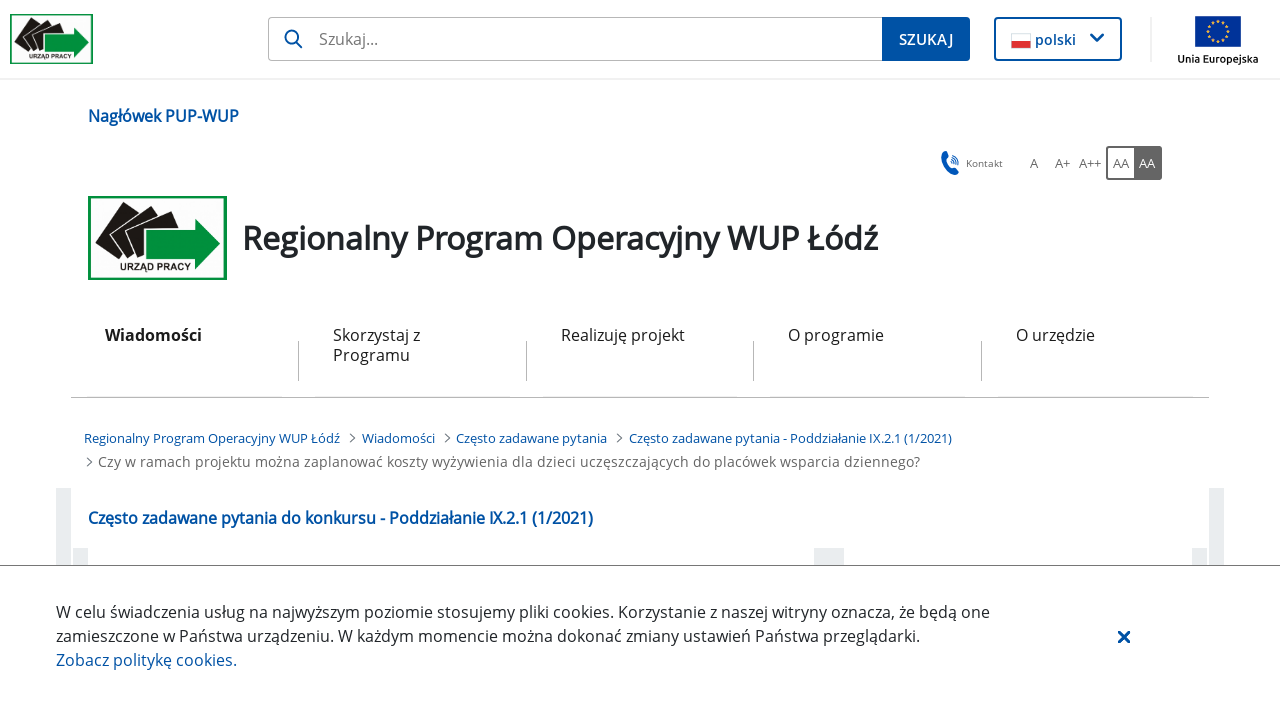

--- FILE ---
content_type: text/html;charset=UTF-8
request_url: https://wuplodz.praca.gov.pl/web/rpo-wl/czesto-zadawane-pytania-poddzialanie-ix.2.1-1/2021-/-/asset_publisher/GAL0ULoXjL8a/content/15018508-czy-w-ramach-projektu-mozna-zaplanowac-koszty-wyzywienia-dla-dzieci-uczeszczajacych-do-placowek-wsparcia-dziennego-?redirect=https%3A%2F%2Fwuplodz.praca.gov.pl%2Fweb%2Frpo-wl%2Fczesto-zadawane-pytania-poddzialanie-ix.2.1-1%2F2021-%2F%3Fp_p_id%3D101_INSTANCE_GAL0ULoXjL8a%26p_p_lifecycle%3D0%26p_p_state%3Dnormal%26p_p_mode%3Dview%26p_p_col_id%3D_118_INSTANCE_eFiVABR3pFIE__column-1%26p_p_col_count%3D1
body_size: 29310
content:
































	
		
			<!DOCTYPE html>































































<html class="ltr" dir="ltr" lang="pl-PL">

<head>
    <title>Czy w ramach projektu można zaplanować koszty wyżywienia dla dzieci uczęszczających do placówek wsparcia dziennego? - Regionalny Program Operacyjny WUP Łódź - Administracja</title>

    <meta content="initial-scale=1.0, width=device-width" name="viewport"/>
































<meta content="text/html; charset=UTF-8" http-equiv="content-type" />












<script type="importmap">{"imports":{"react-dom":"/o/frontend-js-react-web/__liferay__/exports/react-dom.js","@clayui/breadcrumb":"/o/frontend-taglib-clay/__liferay__/exports/@clayui$breadcrumb.js","@clayui/form":"/o/frontend-taglib-clay/__liferay__/exports/@clayui$form.js","@clayui/popover":"/o/frontend-taglib-clay/__liferay__/exports/@clayui$popover.js","@clayui/charts":"/o/frontend-taglib-clay/__liferay__/exports/@clayui$charts.js","@clayui/shared":"/o/frontend-taglib-clay/__liferay__/exports/@clayui$shared.js","@clayui/localized-input":"/o/frontend-taglib-clay/__liferay__/exports/@clayui$localized-input.js","@clayui/modal":"/o/frontend-taglib-clay/__liferay__/exports/@clayui$modal.js","@clayui/empty-state":"/o/frontend-taglib-clay/__liferay__/exports/@clayui$empty-state.js","react":"/o/frontend-js-react-web/__liferay__/exports/react.js","@clayui/color-picker":"/o/frontend-taglib-clay/__liferay__/exports/@clayui$color-picker.js","@clayui/navigation-bar":"/o/frontend-taglib-clay/__liferay__/exports/@clayui$navigation-bar.js","@clayui/pagination":"/o/frontend-taglib-clay/__liferay__/exports/@clayui$pagination.js","@clayui/icon":"/o/frontend-taglib-clay/__liferay__/exports/@clayui$icon.js","@clayui/table":"/o/frontend-taglib-clay/__liferay__/exports/@clayui$table.js","@clayui/autocomplete":"/o/frontend-taglib-clay/__liferay__/exports/@clayui$autocomplete.js","@clayui/slider":"/o/frontend-taglib-clay/__liferay__/exports/@clayui$slider.js","@clayui/management-toolbar":"/o/frontend-taglib-clay/__liferay__/exports/@clayui$management-toolbar.js","@clayui/multi-select":"/o/frontend-taglib-clay/__liferay__/exports/@clayui$multi-select.js","@clayui/nav":"/o/frontend-taglib-clay/__liferay__/exports/@clayui$nav.js","@clayui/time-picker":"/o/frontend-taglib-clay/__liferay__/exports/@clayui$time-picker.js","@clayui/provider":"/o/frontend-taglib-clay/__liferay__/exports/@clayui$provider.js","@clayui/upper-toolbar":"/o/frontend-taglib-clay/__liferay__/exports/@clayui$upper-toolbar.js","@clayui/loading-indicator":"/o/frontend-taglib-clay/__liferay__/exports/@clayui$loading-indicator.js","@clayui/panel":"/o/frontend-taglib-clay/__liferay__/exports/@clayui$panel.js","@clayui/drop-down":"/o/frontend-taglib-clay/__liferay__/exports/@clayui$drop-down.js","@clayui/list":"/o/frontend-taglib-clay/__liferay__/exports/@clayui$list.js","@clayui/date-picker":"/o/frontend-taglib-clay/__liferay__/exports/@clayui$date-picker.js","@clayui/label":"/o/frontend-taglib-clay/__liferay__/exports/@clayui$label.js","@clayui/data-provider":"/o/frontend-taglib-clay/__liferay__/exports/@clayui$data-provider.js","@liferay/frontend-js-api/data-set":"/o/frontend-js-dependencies-web/__liferay__/exports/@liferay$js-api$data-set.js","@clayui/core":"/o/frontend-taglib-clay/__liferay__/exports/@clayui$core.js","@clayui/pagination-bar":"/o/frontend-taglib-clay/__liferay__/exports/@clayui$pagination-bar.js","@clayui/layout":"/o/frontend-taglib-clay/__liferay__/exports/@clayui$layout.js","@clayui/multi-step-nav":"/o/frontend-taglib-clay/__liferay__/exports/@clayui$multi-step-nav.js","@liferay/frontend-js-api":"/o/frontend-js-dependencies-web/__liferay__/exports/@liferay$js-api.js","@clayui/css":"/o/frontend-taglib-clay/__liferay__/exports/@clayui$css.js","@clayui/toolbar":"/o/frontend-taglib-clay/__liferay__/exports/@clayui$toolbar.js","@clayui/alert":"/o/frontend-taglib-clay/__liferay__/exports/@clayui$alert.js","@clayui/badge":"/o/frontend-taglib-clay/__liferay__/exports/@clayui$badge.js","@clayui/link":"/o/frontend-taglib-clay/__liferay__/exports/@clayui$link.js","@clayui/card":"/o/frontend-taglib-clay/__liferay__/exports/@clayui$card.js","@clayui/progress-bar":"/o/frontend-taglib-clay/__liferay__/exports/@clayui$progress-bar.js","@clayui/tooltip":"/o/frontend-taglib-clay/__liferay__/exports/@clayui$tooltip.js","@clayui/button":"/o/frontend-taglib-clay/__liferay__/exports/@clayui$button.js","@clayui/tabs":"/o/frontend-taglib-clay/__liferay__/exports/@clayui$tabs.js","@clayui/sticker":"/o/frontend-taglib-clay/__liferay__/exports/@clayui$sticker.js"},"scopes":{}}</script><script data-senna-track="temporary">var Liferay = window.Liferay || {};Liferay.Icons = Liferay.Icons || {};Liferay.Icons.controlPanelSpritemap = 'https://wuplodz.praca.gov.pl/o/nnk-admin-theme/images/clay/icons.svg';Liferay.Icons.spritemap = 'https://wuplodz.praca.gov.pl/o/labor-office-nnk-theme/images/clay/icons.svg';</script>
<script data-senna-track="permanent" src="/combo?browserId=chrome&minifierType=js&languageId=pl_PL&t=1768589098405&/o/frontend-js-jquery-web/jquery/jquery.min.js&/o/frontend-js-jquery-web/jquery/init.js&/o/frontend-js-jquery-web/jquery/ajax.js&/o/frontend-js-jquery-web/jquery/bootstrap.bundle.min.js&/o/frontend-js-jquery-web/jquery/collapsible_search.js&/o/frontend-js-jquery-web/jquery/fm.js&/o/frontend-js-jquery-web/jquery/form.js&/o/frontend-js-jquery-web/jquery/popper.min.js&/o/frontend-js-jquery-web/jquery/side_navigation.js" type="text/javascript"></script>
<script data-senna-track="permanent" type="text/javascript">window.Liferay = window.Liferay || {}; window.Liferay.CSP = {nonce: ''};</script>
<link data-senna-track="temporary" href="https://wuplodz.praca.gov.pl/web/rpo-wl/czesto-zadawane-pytania-poddzialanie-ix.2.1-1/2021-/-/asset_publisher/GAL0ULoXjL8a/content/15018508-czy-w-ramach-projektu-mozna-zaplanowac-koszty-wyzywienia-dla-dzieci-uczeszczajacych-do-placowek-wsparcia-dziennego-" rel="canonical" />
<link data-senna-track="temporary" href="https://wuplodz.praca.gov.pl/web/rpo-wl/czesto-zadawane-pytania-poddzialanie-ix.2.1-1/2021-/-/asset_publisher/GAL0ULoXjL8a/content/15018508-czy-w-ramach-projektu-mozna-zaplanowac-koszty-wyzywienia-dla-dzieci-uczeszczajacych-do-placowek-wsparcia-dziennego-" hreflang="pl-PL" rel="alternate" />
<link data-senna-track="temporary" href="https://wuplodz.praca.gov.pl/web/rpo-wl/czesto-zadawane-pytania-poddzialanie-ix.2.1-1/2021-/-/asset_publisher/GAL0ULoXjL8a/content/15018508-czy-w-ramach-projektu-mozna-zaplanowac-koszty-wyzywienia-dla-dzieci-uczeszczajacych-do-placowek-wsparcia-dziennego-" hreflang="x-default" rel="alternate" />

<meta property="og:locale" content="pl_PL">
<meta property="og:locale:alternate" content="pl_PL">
<meta property="og:site_name" content="Regionalny Program Operacyjny WUP Łódź">
<meta property="og:title" content="Czy w ramach projektu można zaplanować koszty wyżywienia dla dzieci uczęszczających do placówek wsparcia dziennego? - Regionalny Program Operacyjny WUP Łódź - Administracja">
<meta property="og:type" content="website">
<meta property="og:url" content="https://wuplodz.praca.gov.pl/web/rpo-wl/czesto-zadawane-pytania-poddzialanie-ix.2.1-1/2021-/-/asset_publisher/GAL0ULoXjL8a/content/15018508-czy-w-ramach-projektu-mozna-zaplanowac-koszty-wyzywienia-dla-dzieci-uczeszczajacych-do-placowek-wsparcia-dziennego-">


<link href="https://wuplodz.praca.gov.pl/o/labor-office-nnk-theme/images/favicon.ico" rel="apple-touch-icon" />
<link href="https://wuplodz.praca.gov.pl/o/labor-office-nnk-theme/images/favicon.ico" rel="icon" />



<link class="lfr-css-file" data-senna-track="temporary" href="https://wuplodz.praca.gov.pl/o/labor-office-nnk-theme/css/clay.css?browserId=chrome&amp;themeId=laborofficennk_WAR_laborofficennktheme&amp;minifierType=css&amp;languageId=pl_PL&amp;t=1768585474000" id="liferayAUICSS" rel="stylesheet" type="text/css" />









	<link href="/combo?browserId=chrome&amp;minifierType=css&amp;themeId=laborofficennk_WAR_laborofficennktheme&amp;languageId=pl_PL&amp;com_liferay_asset_publisher_web_portlet_AssetPublisherPortlet_INSTANCE_GAL0ULoXjL8a:%2Fo%2Fasset-publisher-web%2Fcss%2Fmain.css&amp;com_liferay_journal_content_web_portlet_JournalContentPortlet_INSTANCE_footerSlider:%2Fo%2Fjournal-content-web%2Fcss%2Fmain.css&amp;com_liferay_portal_search_web_search_bar_portlet_SearchBarPortlet_INSTANCE_siteSearchId:%2Fo%2Fportal-search-web%2Fcss%2Fmain.css&amp;pl_softiq_nnk_apps_portlets_configurable_header_ConfigurableHeaderPortlet_INSTANCE_headerConfig:%2Fo%2Fpl.softiq.nnk.apps.portlets.configurable.header%2Fcss%2Fmain.css&amp;pl_softiq_nnk_apps_portlets_site_views_counter_SiteViewsCounterPortlet:%2Fo%2Fpl.softiq.nnk.apps.portlets.site.views.counter%2Fcss%2Fmain.css&amp;t=1768585474000" rel="stylesheet" type="text/css"
 data-senna-track="temporary" id="3550f6ff" />








<script type="text/javascript" data-senna-track="temporary">
	// <![CDATA[
		var Liferay = Liferay || {};

		Liferay.Browser = {
			acceptsGzip: function() {
				return false;
			},

			

			getMajorVersion: function() {
				return 131.0;
			},

			getRevision: function() {
				return '537.36';
			},
			getVersion: function() {
				return '131.0';
			},

			

			isAir: function() {
				return false;
			},
			isChrome: function() {
				return true;
			},
			isEdge: function() {
				return false;
			},
			isFirefox: function() {
				return false;
			},
			isGecko: function() {
				return true;
			},
			isIe: function() {
				return false;
			},
			isIphone: function() {
				return false;
			},
			isLinux: function() {
				return false;
			},
			isMac: function() {
				return true;
			},
			isMobile: function() {
				return false;
			},
			isMozilla: function() {
				return false;
			},
			isOpera: function() {
				return false;
			},
			isRtf: function() {
				return true;
			},
			isSafari: function() {
				return true;
			},
			isSun: function() {
				return false;
			},
			isWebKit: function() {
				return true;
			},
			isWindows: function() {
				return false;
			}
		};

		Liferay.Data = Liferay.Data || {};

		Liferay.Data.ICONS_INLINE_SVG = true;

		Liferay.Data.NAV_SELECTOR = '#navigation';

		Liferay.Data.NAV_SELECTOR_MOBILE = '#navigationCollapse';

		Liferay.Data.isCustomizationView = function() {
			return false;
		};

		Liferay.Data.notices = [
			
		];

		(function () {
			var available = {};

			var direction = {};

			

				available['pl_PL'] = 'polski\x20\x28Polska\x29';
				direction['pl_PL'] = 'ltr';

			

			Liferay.Language = {
				available,
				direction,
				get: function(key) {
					return key;
				}
			};
		})();

		var featureFlags = {"LPD-11018":false,"LPS-193884":false,"LPS-178642":false,"LPS-193005":false,"LPS-187284":false,"LPS-187285":false,"LPS-114786":false,"LPS-192957":false,"COMMERCE-8087":false,"LRAC-10757":false,"LPS-180090":false,"LPS-170809":false,"LPS-178052":false,"LPS-189856":false,"LPS-187436":false,"LPS-182184":false,"LPS-185892":false,"LPS-186620":false,"COMMERCE-12754":false,"LPS-184404":false,"LPS-180328":false,"LPS-198183":false,"LPS-171364":false,"LPS-153714":false,"LPS-96845":false,"LPS-170670":false,"LPS-141392":false,"LPS-169981":false,"LPD-15804":false,"LPS-153839":false,"LPS-200135":false,"LPS-187793":false,"LPS-177027":false,"LPD-10793":false,"COMMERCE-12192":false,"LPD-11003":false,"LPS-196768":false,"LPS-196724":false,"LPS-196847":false,"LPS-163118":false,"LPS-114700":false,"LPS-135430":false,"LPS-134060":false,"LPS-164563":false,"LPS-122920":false,"LPS-203351":false,"LPS-194395":false,"LPD-6368":false,"LPD-10701":false,"LPS-202104":false,"COMMERCE-9599":false,"LPS-187142":false,"LPD-15596":false,"LPS-198959":false,"LPS-196935":true,"LPS-187854":false,"LPS-176691":false,"LPS-197909":false,"LPS-202534":false,"COMMERCE-8949":false,"COMMERCE-11922":false,"LPS-194362":false,"LPS-165481":false,"LPS-153813":false,"LPS-174455":false,"LPD-10735":false,"COMMERCE-13024":false,"LPS-194763":false,"LPS-165482":false,"LPS-193551":false,"LPS-197477":false,"LPS-174816":false,"LPS-186360":false,"LPS-153332":false,"COMMERCE-12170":false,"LPS-179669":false,"LPS-174417":false,"LPS-183882":false,"LPS-155284":false,"LRAC-15017":false,"LPS-200108":false,"LPS-159643":false,"LPS-161033":false,"LPS-164948":false,"LPS-186870":false,"LPS-186871":false,"LPS-188058":false,"LPS-129412":false,"LPS-166126":false,"LPS-169837":false};

		Liferay.FeatureFlags = Object.keys(featureFlags).reduce(
			(acc, key) => ({
				...acc, [key]: featureFlags[key] === 'true' || featureFlags[key] === true
			}), {}
		);

		Liferay.PortletKeys = {
			DOCUMENT_LIBRARY: 'com_liferay_document_library_web_portlet_DLPortlet',
			DYNAMIC_DATA_MAPPING: 'com_liferay_dynamic_data_mapping_web_portlet_DDMPortlet',
			ITEM_SELECTOR: 'com_liferay_item_selector_web_portlet_ItemSelectorPortlet'
		};

		Liferay.PropsValues = {
			JAVASCRIPT_SINGLE_PAGE_APPLICATION_TIMEOUT: 0,
			UPLOAD_SERVLET_REQUEST_IMPL_MAX_SIZE: 52428800
		};

		Liferay.ThemeDisplay = {

			

			
				getLayoutId: function() {
					return '509';
				},

				

				getLayoutRelativeControlPanelURL: function() {
					return '/group/rpo-wl/~/control_panel/manage?p_p_id=com_liferay_asset_publisher_web_portlet_AssetPublisherPortlet_INSTANCE_GAL0ULoXjL8a';
				},

				getLayoutRelativeURL: function() {
					return '/web/rpo-wl/czesto-zadawane-pytania-poddzialanie-ix.2.1-1/2021-';
				},
				getLayoutURL: function() {
					return 'https://wuplodz.praca.gov.pl/web/rpo-wl/czesto-zadawane-pytania-poddzialanie-ix.2.1-1/2021-';
				},
				getParentLayoutId: function() {
					return '65';
				},
				isControlPanel: function() {
					return false;
				},
				isPrivateLayout: function() {
					return 'false';
				},
				isVirtualLayout: function() {
					return false;
				},
			

			getBCP47LanguageId: function() {
				return 'pl-PL';
			},
			getCanonicalURL: function() {

				

				return 'https\x3a\x2f\x2fwuplodz\x2epraca\x2egov\x2epl\x2fweb\x2frpo-wl\x2fczesto-zadawane-pytania-poddzialanie-ix\x2e2\x2e1-1\x2f2021-\x2f-\x2fasset_publisher\x2fGAL0ULoXjL8a\x2fcontent\x2f15018508-czy-w-ramach-projektu-mozna-zaplanowac-koszty-wyzywienia-dla-dzieci-uczeszczajacych-do-placowek-wsparcia-dziennego-';
			},
			getCDNBaseURL: function() {
				return 'https://wuplodz.praca.gov.pl';
			},
			getCDNDynamicResourcesHost: function() {
				return '';
			},
			getCDNHost: function() {
				return '';
			},
			getCompanyGroupId: function() {
				return '10240';
			},
			getCompanyId: function() {
				return '10202';
			},
			getDefaultLanguageId: function() {
				return 'pl_PL';
			},
			getDoAsUserIdEncoded: function() {
				return '';
			},
			getLanguageId: function() {
				return 'pl_PL';
			},
			getParentGroupId: function() {
				return '1135458';
			},
			getPathContext: function() {
				return '';
			},
			getPathImage: function() {
				return '/image';
			},
			getPathJavaScript: function() {
				return '/o/frontend-js-web';
			},
			getPathMain: function() {
				return '/c';
			},
			getPathThemeImages: function() {
				return 'https://wuplodz.praca.gov.pl/o/labor-office-nnk-theme/images';
			},
			getPathThemeRoot: function() {
				return '/o/labor-office-nnk-theme';
			},
			getPlid: function() {
				return '14813938';
			},
			getPortalURL: function() {
				return 'https://wuplodz.praca.gov.pl';
			},
			getRealUserId: function() {
				return '10206';
			},
			getRemoteAddr: function() {
				return '10.42.7.80';
			},
			getRemoteHost: function() {
				return '10.42.7.80';
			},
			getScopeGroupId: function() {
				return '1135458';
			},
			getScopeGroupIdOrLiveGroupId: function() {
				return '1135458';
			},
			getSessionId: function() {
				return '';
			},
			getSiteAdminURL: function() {
				return 'https://wuplodz.praca.gov.pl/group/rpo-wl/~/control_panel/manage?p_p_lifecycle=0&p_p_state=maximized&p_p_mode=view';
			},
			getSiteGroupId: function() {
				return '1135458';
			},
			getURLControlPanel: function() {
				return '/group/control_panel?refererPlid=14813938';
			},
			getURLHome: function() {
				return 'https\x3a\x2f\x2fwuplodz\x2epraca\x2egov\x2epl\x2fstrona-glowna';
			},
			getUserEmailAddress: function() {
				return '';
			},
			getUserId: function() {
				return '10206';
			},
			getUserName: function() {
				return '';
			},
			isAddSessionIdToURL: function() {
				return false;
			},
			isImpersonated: function() {
				return false;
			},
			isSignedIn: function() {
				return false;
			},

			isStagedPortlet: function() {
				
					
						return true;
					
					
			},

			isStateExclusive: function() {
				return false;
			},
			isStateMaximized: function() {
				return false;
			},
			isStatePopUp: function() {
				return false;
			}
		};

		var themeDisplay = Liferay.ThemeDisplay;

		Liferay.AUI = {

			

			getCombine: function() {
				return true;
			},
			getComboPath: function() {
				return '/combo/?browserId=chrome&minifierType=&languageId=pl_PL&t=1768589033057&';
			},
			getDateFormat: function() {
				return '%d.%m.%Y';
			},
			getEditorCKEditorPath: function() {
				return '/o/frontend-editor-ckeditor-web';
			},
			getFilter: function() {
				var filter = 'raw';

				
					
						filter = 'min';
					
					

				return filter;
			},
			getFilterConfig: function() {
				var instance = this;

				var filterConfig = null;

				if (!instance.getCombine()) {
					filterConfig = {
						replaceStr: '.js' + instance.getStaticResourceURLParams(),
						searchExp: '\\.js$'
					};
				}

				return filterConfig;
			},
			getJavaScriptRootPath: function() {
				return '/o/frontend-js-web';
			},
			getPortletRootPath: function() {
				return '/html/portlet';
			},
			getStaticResourceURLParams: function() {
				return '?browserId=chrome&minifierType=&languageId=pl_PL&t=1768589033057';
			}
		};

		Liferay.authToken = 'yDFPv81Q';

		

		Liferay.currentURL = '\x2fweb\x2frpo-wl\x2fczesto-zadawane-pytania-poddzialanie-ix\x2e2\x2e1-1\x2f2021-\x2f-\x2fasset_publisher\x2fGAL0ULoXjL8a\x2fcontent\x2f15018508-czy-w-ramach-projektu-mozna-zaplanowac-koszty-wyzywienia-dla-dzieci-uczeszczajacych-do-placowek-wsparcia-dziennego-\x3fredirect\x3dhttps\x253A\x252F\x252Fwuplodz\x2epraca\x2egov\x2epl\x252Fweb\x252Frpo-wl\x252Fczesto-zadawane-pytania-poddzialanie-ix\x2e2\x2e1-1\x252F2021-\x252F\x253Fp_p_id\x253D101_INSTANCE_GAL0ULoXjL8a\x2526p_p_lifecycle\x253D0\x2526p_p_state\x253Dnormal\x2526p_p_mode\x253Dview\x2526p_p_col_id\x253D_118_INSTANCE_eFiVABR3pFIE__column-1\x2526p_p_col_count\x253D1';
		Liferay.currentURLEncoded = '\x252Fweb\x252Frpo-wl\x252Fczesto-zadawane-pytania-poddzialanie-ix\x2e2\x2e1-1\x252F2021-\x252F-\x252Fasset_publisher\x252FGAL0ULoXjL8a\x252Fcontent\x252F15018508-czy-w-ramach-projektu-mozna-zaplanowac-koszty-wyzywienia-dla-dzieci-uczeszczajacych-do-placowek-wsparcia-dziennego-\x253Fredirect\x253Dhttps\x25253A\x25252F\x25252Fwuplodz\x2epraca\x2egov\x2epl\x25252Fweb\x25252Frpo-wl\x25252Fczesto-zadawane-pytania-poddzialanie-ix\x2e2\x2e1-1\x25252F2021-\x25252F\x25253Fp_p_id\x25253D101_INSTANCE_GAL0ULoXjL8a\x252526p_p_lifecycle\x25253D0\x252526p_p_state\x25253Dnormal\x252526p_p_mode\x25253Dview\x252526p_p_col_id\x25253D_118_INSTANCE_eFiVABR3pFIE__column-1\x252526p_p_col_count\x25253D1';
	// ]]>
</script>

<script data-senna-track="temporary" type="text/javascript">window.__CONFIG__= {basePath: '',combine: true, defaultURLParams: null, explainResolutions: false, exposeGlobal: false, logLevel: 'warn', moduleType: 'module', namespace:'Liferay', nonce: '', reportMismatchedAnonymousModules: 'warn', resolvePath: '/o/js_resolve_modules', url: '/combo/?browserId=chrome&minifierType=js&languageId=pl_PL&t=1768589033057&', waitTimeout: 60000};</script><script data-senna-track="permanent" src="/o/frontend-js-loader-modules-extender/loader.js?&mac=9WaMmhziBCkScHZwrrVcOR7VZF4=&browserId=chrome&languageId=pl_PL&minifierType=js" type="text/javascript"></script><script data-senna-track="permanent" src="/combo?browserId=chrome&minifierType=js&languageId=pl_PL&t=1768589033057&/o/frontend-js-aui-web/aui/aui/aui-min.js&/o/frontend-js-aui-web/liferay/modules.js&/o/frontend-js-aui-web/liferay/aui_sandbox.js&/o/frontend-js-aui-web/aui/attribute-base/attribute-base-min.js&/o/frontend-js-aui-web/aui/attribute-complex/attribute-complex-min.js&/o/frontend-js-aui-web/aui/attribute-core/attribute-core-min.js&/o/frontend-js-aui-web/aui/attribute-observable/attribute-observable-min.js&/o/frontend-js-aui-web/aui/attribute-extras/attribute-extras-min.js&/o/frontend-js-aui-web/aui/event-custom-base/event-custom-base-min.js&/o/frontend-js-aui-web/aui/event-custom-complex/event-custom-complex-min.js&/o/frontend-js-aui-web/aui/oop/oop-min.js&/o/frontend-js-aui-web/aui/aui-base-lang/aui-base-lang-min.js&/o/frontend-js-aui-web/liferay/dependency.js&/o/frontend-js-aui-web/liferay/util.js&/o/frontend-js-web/liferay/dom_task_runner.js&/o/frontend-js-web/liferay/events.js&/o/frontend-js-web/liferay/lazy_load.js&/o/frontend-js-web/liferay/liferay.js&/o/frontend-js-web/liferay/global.bundle.js&/o/frontend-js-web/liferay/portlet.js&/o/frontend-js-web/liferay/workflow.js&/o/oauth2-provider-web/js/liferay.js" type="text/javascript"></script>
<script data-senna-track="temporary" type="text/javascript">window.Liferay = Liferay || {}; window.Liferay.OAuth2 = {getAuthorizeURL: function() {return 'https://wuplodz.praca.gov.pl/o/oauth2/authorize';}, getBuiltInRedirectURL: function() {return 'https://wuplodz.praca.gov.pl/o/oauth2/redirect';}, getIntrospectURL: function() { return 'https://wuplodz.praca.gov.pl/o/oauth2/introspect';}, getTokenURL: function() {return 'https://wuplodz.praca.gov.pl/o/oauth2/token';}, getUserAgentApplication: function(externalReferenceCode) {return Liferay.OAuth2._userAgentApplications[externalReferenceCode];}, _userAgentApplications: {}}</script><script data-senna-track="temporary" type="text/javascript">try {var MODULE_MAIN='@liferay/document-library-web@6.0.176/document_library/js/index';var MODULE_PATH='/o/document-library-web';AUI().applyConfig({groups:{dl:{base:MODULE_PATH+"/document_library/js/legacy/",combine:Liferay.AUI.getCombine(),filter:Liferay.AUI.getFilterConfig(),modules:{"document-library-upload-component":{path:"DocumentLibraryUpload.js",requires:["aui-component","aui-data-set-deprecated","aui-overlay-manager-deprecated","aui-overlay-mask-deprecated","aui-parse-content","aui-progressbar","aui-template-deprecated","liferay-search-container","querystring-parse-simple","uploader"]}},root:MODULE_PATH+"/document_library/js/legacy/"}}});
} catch(error) {console.error(error);}try {var MODULE_MAIN='exportimport-web@5.0.82/index';var MODULE_PATH='/o/exportimport-web';AUI().applyConfig({groups:{exportimportweb:{base:MODULE_PATH+"/",combine:Liferay.AUI.getCombine(),filter:Liferay.AUI.getFilterConfig(),modules:{"liferay-export-import-export-import":{path:"js/main.js",requires:["aui-datatype","aui-dialog-iframe-deprecated","aui-modal","aui-parse-content","aui-toggler","liferay-portlet-base","liferay-util-window"]}},root:MODULE_PATH+"/"}}});
} catch(error) {console.error(error);}try {var MODULE_MAIN='portal-search-web@6.0.126/index';var MODULE_PATH='/o/portal-search-web';AUI().applyConfig({groups:{search:{base:MODULE_PATH+"/js/",combine:Liferay.AUI.getCombine(),filter:Liferay.AUI.getFilterConfig(),modules:{"liferay-search-custom-filter":{path:"custom_filter.js",requires:[]},"liferay-search-date-facet":{path:"date_facet.js",requires:["aui-form-validator","liferay-search-facet-util"]},"liferay-search-facet-util":{path:"facet_util.js",requires:[]},"liferay-search-modified-facet":{path:"modified_facet.js",requires:["aui-form-validator","liferay-search-facet-util"]},"liferay-search-sort-configuration":{path:"sort_configuration.js",requires:["aui-node"]},"liferay-search-sort-util":{path:"sort_util.js",requires:[]}},root:MODULE_PATH+"/js/"}}});
} catch(error) {console.error(error);}try {var MODULE_MAIN='frontend-editor-alloyeditor-web@5.0.45/index';var MODULE_PATH='/o/frontend-editor-alloyeditor-web';AUI().applyConfig({groups:{alloyeditor:{base:MODULE_PATH+"/js/",combine:Liferay.AUI.getCombine(),filter:Liferay.AUI.getFilterConfig(),modules:{"liferay-alloy-editor":{path:"alloyeditor.js",requires:["aui-component","liferay-portlet-base","timers"]},"liferay-alloy-editor-source":{path:"alloyeditor_source.js",requires:["aui-debounce","liferay-fullscreen-source-editor","liferay-source-editor","plugin"]}},root:MODULE_PATH+"/js/"}}});
} catch(error) {console.error(error);}try {var MODULE_MAIN='@liferay/frontend-js-state-web@1.0.19/index';var MODULE_PATH='/o/frontend-js-state-web';AUI().applyConfig({groups:{state:{mainModule:MODULE_MAIN}}});
} catch(error) {console.error(error);}try {var MODULE_MAIN='@liferay/frontend-js-react-web@5.0.36/index';var MODULE_PATH='/o/frontend-js-react-web';AUI().applyConfig({groups:{react:{mainModule:MODULE_MAIN}}});
} catch(error) {console.error(error);}try {var MODULE_MAIN='frontend-js-components-web@2.0.62/index';var MODULE_PATH='/o/frontend-js-components-web';AUI().applyConfig({groups:{components:{mainModule:MODULE_MAIN}}});
} catch(error) {console.error(error);}try {var MODULE_MAIN='calendar-web@5.0.88/index';var MODULE_PATH='/o/calendar-web';AUI().applyConfig({groups:{calendar:{base:MODULE_PATH+"/js/",combine:Liferay.AUI.getCombine(),filter:Liferay.AUI.getFilterConfig(),modules:{"liferay-calendar-a11y":{path:"calendar_a11y.js",requires:["calendar"]},"liferay-calendar-container":{path:"calendar_container.js",requires:["aui-alert","aui-base","aui-component","liferay-portlet-base"]},"liferay-calendar-date-picker-sanitizer":{path:"date_picker_sanitizer.js",requires:["aui-base"]},"liferay-calendar-interval-selector":{path:"interval_selector.js",requires:["aui-base","liferay-portlet-base"]},"liferay-calendar-interval-selector-scheduler-event-link":{path:"interval_selector_scheduler_event_link.js",requires:["aui-base","liferay-portlet-base"]},"liferay-calendar-list":{path:"calendar_list.js",requires:["aui-template-deprecated","liferay-scheduler"]},"liferay-calendar-message-util":{path:"message_util.js",requires:["liferay-util-window"]},"liferay-calendar-recurrence-converter":{path:"recurrence_converter.js",requires:[]},"liferay-calendar-recurrence-dialog":{path:"recurrence.js",requires:["aui-base","liferay-calendar-recurrence-util"]},"liferay-calendar-recurrence-util":{path:"recurrence_util.js",requires:["aui-base","liferay-util-window"]},"liferay-calendar-reminders":{path:"calendar_reminders.js",requires:["aui-base"]},"liferay-calendar-remote-services":{path:"remote_services.js",requires:["aui-base","aui-component","liferay-calendar-util","liferay-portlet-base"]},"liferay-calendar-session-listener":{path:"session_listener.js",requires:["aui-base","liferay-scheduler"]},"liferay-calendar-simple-color-picker":{path:"simple_color_picker.js",requires:["aui-base","aui-template-deprecated"]},"liferay-calendar-simple-menu":{path:"simple_menu.js",requires:["aui-base","aui-template-deprecated","event-outside","event-touch","widget-modality","widget-position","widget-position-align","widget-position-constrain","widget-stack","widget-stdmod"]},"liferay-calendar-util":{path:"calendar_util.js",requires:["aui-datatype","aui-io","aui-scheduler","aui-toolbar","autocomplete","autocomplete-highlighters"]},"liferay-scheduler":{path:"scheduler.js",requires:["async-queue","aui-datatype","aui-scheduler","dd-plugin","liferay-calendar-a11y","liferay-calendar-message-util","liferay-calendar-recurrence-converter","liferay-calendar-recurrence-util","liferay-calendar-util","liferay-scheduler-event-recorder","liferay-scheduler-models","promise","resize-plugin"]},"liferay-scheduler-event-recorder":{path:"scheduler_event_recorder.js",requires:["dd-plugin","liferay-calendar-util","resize-plugin"]},"liferay-scheduler-models":{path:"scheduler_models.js",requires:["aui-datatype","dd-plugin","liferay-calendar-util"]}},root:MODULE_PATH+"/js/"}}});
} catch(error) {console.error(error);}try {var MODULE_MAIN='contacts-web@5.0.56/index';var MODULE_PATH='/o/contacts-web';AUI().applyConfig({groups:{contactscenter:{base:MODULE_PATH+"/js/",combine:Liferay.AUI.getCombine(),filter:Liferay.AUI.getFilterConfig(),modules:{"liferay-contacts-center":{path:"main.js",requires:["aui-io-plugin-deprecated","aui-toolbar","autocomplete-base","datasource-io","json-parse","liferay-portlet-base","liferay-util-window"]}},root:MODULE_PATH+"/js/"}}});
} catch(error) {console.error(error);}try {var MODULE_MAIN='staging-processes-web@5.0.54/index';var MODULE_PATH='/o/staging-processes-web';AUI().applyConfig({groups:{stagingprocessesweb:{base:MODULE_PATH+"/",combine:Liferay.AUI.getCombine(),filter:Liferay.AUI.getFilterConfig(),modules:{"liferay-staging-processes-export-import":{path:"js/main.js",requires:["aui-datatype","aui-dialog-iframe-deprecated","aui-modal","aui-parse-content","aui-toggler","liferay-portlet-base","liferay-util-window"]}},root:MODULE_PATH+"/"}}});
} catch(error) {console.error(error);}try {var MODULE_MAIN='dynamic-data-mapping-web@5.0.99/index';var MODULE_PATH='/o/dynamic-data-mapping-web';!function(){const a=Liferay.AUI;AUI().applyConfig({groups:{ddm:{base:MODULE_PATH+"/js/",combine:Liferay.AUI.getCombine(),filter:a.getFilterConfig(),modules:{"liferay-ddm-form":{path:"ddm_form.js",requires:["aui-base","aui-datatable","aui-datatype","aui-image-viewer","aui-parse-content","aui-set","aui-sortable-list","json","liferay-form","liferay-map-base","liferay-translation-manager","liferay-util-window"]},"liferay-portlet-dynamic-data-mapping":{condition:{trigger:"liferay-document-library"},path:"main.js",requires:["arraysort","aui-form-builder-deprecated","aui-form-validator","aui-map","aui-text-unicode","json","liferay-menu","liferay-translation-manager","liferay-util-window","text"]},"liferay-portlet-dynamic-data-mapping-custom-fields":{condition:{trigger:"liferay-document-library"},path:"custom_fields.js",requires:["liferay-portlet-dynamic-data-mapping"]}},root:MODULE_PATH+"/js/"}}})}();
} catch(error) {console.error(error);}</script>




<script type="text/javascript" data-senna-track="temporary">
	// <![CDATA[
		
			
				
		

		
	// ]]>
</script>





	
		

			

			
		
		



	
		

			

			
				<script id="googleAnalyticsScript" type="text/javascript" data-senna-track="permanent">
					(function(i, s, o, g, r, a, m) {
						i['GoogleAnalyticsObject'] = r;

						i[r] = i[r] || function() {
							var arrayValue = i[r].q || [];

							i[r].q = arrayValue;

							(i[r].q).push(arguments);
						};

						i[r].l = 1 * new Date();

						a = s.createElement(o);
						m = s.getElementsByTagName(o)[0];
						a.async = 1;
						a.src = g;
						m.parentNode.insertBefore(a, m);
					})(window, document, 'script', '//www.google-analytics.com/analytics.js', 'ga');

					

					
						
							ga('create', 'UA-63702282-1', 'auto');
						
					

					

					

					ga('send', 'pageview');

					
				</script>
			
		
		



	
		

			

			
		
	












	



















<link class="lfr-css-file" data-senna-track="temporary" href="https://wuplodz.praca.gov.pl/o/labor-office-nnk-theme/css/main.css?browserId=chrome&amp;themeId=laborofficennk_WAR_laborofficennktheme&amp;minifierType=css&amp;languageId=pl_PL&amp;t=1768585474000" id="liferayThemeCSS" rel="stylesheet" type="text/css" />




	<style data-senna-track="temporary" type="text/css">
		/*  \3cZmiany w menu gornym>    */
#img-logo-100-lecie { display:none !important; }
li.infolinia { display:none !important; }
li.powroty_logo {display:none !important; }

.left-site-header {display: none; }
.side-logo-holder {   display: none; }

.nnk-color-scheme-uep-a .nnk-theme .col-desktop-menu #navigation ul.lvl-1 > li > a {
    text-align: center !important;
    text-transform: uppercase;
    width:240px;
    height: 60px;
}
.nnk-color-scheme-uep-a .nnk-theme .col-desktop-menu #navigation li {
width: 240px !important;
}
.nnk-color-scheme-uep-a .nnk-theme .col-desktop-menu #navigation li a {
background: #454545 !important;
}
.nnk-color-scheme-uep-a .nnk-theme .col-desktop-menu #navigation li.lvl-1 a {
padding: 10px 20px !important;
}
.nnk-color-scheme-uep-a .nnk-theme .col-desktop-menu #navigation li.hover li.lvl-2:hover a {
background-color: #316AD2 !important;
}
.nnk-color-scheme-uep-a .nnk-theme .col-desktop-menu #navigation li.selected > a{
background-color: #316AD2 !important;
}

.nnk-theme #navigation li, .nnk-theme #navigation a {
text-transform: uppercase !important;
}
.nnk-color-scheme-uep-a .nnk-theme .col-desktop-menu #navigation li a .ico {
       background: #454545;
       display:none;
}
.nnk-theme #navigation li.rest.hover a {
background: #F17D02;
}
.nnk-theme #navigation li.lvl-1 a {
     font-weight: normal;
}




/*  \3c/Zmiany w menu gornym>    */

.nnk-theme #content .portlet-topper, .nnk-theme #content .portlet-topper * {
font-family: "fira bold";
}

.nnk-theme #top_search .portlet form {
max-width: 350px;
float: left;
left:490px !important;
}


.nnk-theme #top_search .portlet form {

margin-top: 0px;
}



.col-lg-8 {
width: 65.5%;
}


.nnk-theme #heading .site-title span.logo #img-logo {
        max-width:300px !important;
        min-width:100px !important;
        height: 60px !important;  
        left:0px;
        background-color:transparent !important;
  }


.nnk-theme #content .department.portlet-boundary .portlet-topper h2 {
background-color: #F17D02;
}



.outer-container.content {
background-color: #eaedef;
}

.nnk-theme .footer-horizontal-navigation {
background: #eaedef;
}
.nnk-theme #content .portlet-nested-portlets > .portlet-body > .portlet > .portlet-topper h2 {
background-color: #eaedef !important;
}
.nnk-theme .portlet-layout, .nnk-theme .portlet-column {
background-color: #eaedef;
}
.nnk-theme #heading .site-title span.logo {
     width: 700px;
     height: 95px;
     background-image: url("http://wuplodz.praca.gov.pl/documents/1135458/82dc1c90-2210-48f9-b275-a9374957e711") !important;
	 
 background-repeat:no-repeat !important;
}

.nnk-color-scheme-uep-a .nnk-theme #top_search .portlet form button, .nnk-color-scheme-uep-d .portlet-labour-offices .labour-office-form .aui-button input {
background-color: #316AD2 !important;
border-color: #316AD2 !important;
}


.nnk-theme #content .portlet-topper .portlet-title .portlet-title-text {
text-transform: uppercase;
}

.nnk-color-scheme-uep-a .nnk-theme #content .portlet-boundary.portlet-borderless .portlet-topper h2.portlet-title *, .nnk-color-scheme-uep-a .portlet-boundary .portlet-body .portlet .portlet-topper h2.portlet-title * {
color: #424B54 !important;
}

.nnk-color-scheme-uep-a .nnk-theme .col-desktop-menu {
background: #454545;
}


.nnk-theme .portlet-asset-publisher .journal-content-article a {
color: #454545;
}

/*  \3cKolor ikony wiadomości>    */
.nnk-theme #content .portlet-asset-publisher .horizontal-abstracts .day-new-format .dayDate {
  color: #0085D0;
}
/*  \3c/Kolor ikony wiadomości>    */

/*  \3cRozmiar nagłówka>    */
h1 {
font-size: 22px !important;
}
/*  \3c/Rozmiar nagłówka>    */

.nnk-theme .portlet-asset-publisher .journal-content-article a {
  color: #0085D0;
}

.nnk-theme #content .market.portlet-boundary input[type="submit"], .nnk-theme #content .market.portlet-boundary input[type="button"], .nnk-theme #content .market.portlet-boundary input[type="reset"], .nnk-theme #content .market.portlet-boundary button, .nnk-theme #content .market input[type="submit"], .nnk-theme #content .market input[type="button"], .nnk-theme #content .market input[type="reset"], .nnk-theme #content .market button {
  background-color: #0085D0;
}

.nnk-theme #content .market.portlet-boundary input[type="submit"]:focus, .nnk-theme #content .market.portlet-boundary input[type="submit"]:hover, .nnk-theme #content .market.portlet-boundary input[type="button"]:focus, .nnk-theme #content .market.portlet-boundary input[type="button"]:hover, .nnk-theme #content .market.portlet-boundary input[type="reset"]:focus, .nnk-theme #content .market.portlet-boundary input[type="reset"]:hover, .nnk-theme #content .market.portlet-boundary button:focus, .nnk-theme #content .market.portlet-boundary button:hover, .nnk-theme #content .market input[type="submit"]:focus, .nnk-theme #content .market input[type="submit"]:hover, .nnk-theme #content .market input[type="button"]:focus, .nnk-theme #content .market input[type="button"]:hover, .nnk-theme #content .market input[type="reset"]:focus, .nnk-theme #content .market input[type="reset"]:hover, .nnk-theme #content .market button:focus, .nnk-theme #content .market button:hover {
  background-color: #316AD2;
}

.nnk-theme #content .portlet-asset-publisher .acts-item .attachement-ico {
  background: url("http://wuplodz.praca.gov.pl/documents/1135458/116f41ce-5da8-4bfb-bc94-10cade5930a5") no-repeat;
}
.nnk-theme #content .portlet-asset-publisher .attachement-ico {
  background: url("http://wuplodz.praca.gov.pl/documents/1135458/051eb35f-7a2c-4717-9979-474d17e6625d") no-repeat top center;
}
.nnk-theme #content .portlet-asset-publisher .portlet-content {
  background-color: #FFFFFF;
}
.nnk-theme .web-form-portlet .aui-field-element.aui-field-label-right + .aui-field-label {
    font-size: smaller;
	</style>





	<style data-senna-track="temporary" type="text/css">

		

			

		

			

				

					

#p_p_id_com_liferay_asset_publisher_web_portlet_AssetPublisherPortlet_INSTANCE_GAL0ULoXjL8a_ .portlet-content {

}




				

			

		

			

		

			

		

			

		

			

		

			

		

			

		

			

		

	</style>


<style data-senna-track="temporary" type="text/css">
</style>
<script type="text/javascript">
Liferay.on(
	'ddmFieldBlur', function(event) {
		if (window.Analytics) {
			Analytics.send(
				'fieldBlurred',
				'Form',
				{
					fieldName: event.fieldName,
					focusDuration: event.focusDuration,
					formId: event.formId,
					formPageTitle: event.formPageTitle,
					page: event.page,
					title: event.title
				}
			);
		}
	}
);

Liferay.on(
	'ddmFieldFocus', function(event) {
		if (window.Analytics) {
			Analytics.send(
				'fieldFocused',
				'Form',
				{
					fieldName: event.fieldName,
					formId: event.formId,
					formPageTitle: event.formPageTitle,
					page: event.page,
					title:event.title
				}
			);
		}
	}
);

Liferay.on(
	'ddmFormPageShow', function(event) {
		if (window.Analytics) {
			Analytics.send(
				'pageViewed',
				'Form',
				{
					formId: event.formId,
					formPageTitle: event.formPageTitle,
					page: event.page,
					title: event.title
				}
			);
		}
	}
);

Liferay.on(
	'ddmFormSubmit', function(event) {
		if (window.Analytics) {
			Analytics.send(
				'formSubmitted',
				'Form',
				{
					formId: event.formId,
					title: event.title
				}
			);
		}
	}
);

Liferay.on(
	'ddmFormView', function(event) {
		if (window.Analytics) {
			Analytics.send(
				'formViewed',
				'Form',
				{
					formId: event.formId,
					title: event.title
				}
			);
		}
	}
);

</script><script>

</script>

































<script type="text/javascript" data-senna-track="temporary">
	if (window.Analytics) {
		window._com_liferay_document_library_analytics_isViewFileEntry = false;
	}
</script>




    <script src="/o/nnk-theme/js/vendor/owl.carousel.min.js" type="text/javascript"></script>

    <script src="/o/nnk-theme/js/vendor/js.cookie.min.js" type="text/javascript"></script>

    <link href="/o/nnk-theme/images/favicons/default/favicon.ico" rel="Shortcut Icon">

    <script src="/o/nnk-theme/js/vendor/lightbox.js" type="text/javascript"></script>

    <script src="/o/nnk-theme/js/minify/modules.js"></script>

</head>

<body class="chrome controls-visible nnk-color-scheme-default yui3-skin-sam signed-out public-page organization-site ">
<div class="body-cover">
    <div class="page-container">














































	<nav aria-label="Szybkie linki" class="bg-dark cadmin quick-access-nav text-center text-white" id="hami_quickAccessNav">
		
			
				<a class="d-block p-2 sr-only sr-only-focusable text-reset" href="#main-content">
		Przejdź do zawartości
	</a>
			
			
	</nav>











































































        <div class="nnk-theme" id="wrapper">
<div class="govpl cookie-bar-container cookie-bar-hide">
    <div class="main-container container">
        <div class="row">
            <div class="message-container">
                <p>W celu świadczenia usług na najwyższym poziomie stosujemy pliki <span lang='en'>cookies</span>. Korzystanie z naszej witryny oznacza, że będą one zamieszczone w Państwa urządzeniu. W każdym momencie można dokonać zmiany ustawień Państwa przeglądarki. <a id='cookie-bar-link' class='cookie-link' href='/polityka-plikow-cookies' >Zobacz politykę <span lang='en'>cookies</span>.</a></p>
            </div>
            <div
              class="cookiebar-close"
              role="button"
              tabindex="0"
              title="Zamknij"
              aria-label="Zamknij"
            >
            </div>
        </div>
    </div>
    <script>
        if(jQuery){
            cookieBar.startModule();
        }
    </script>
</div>

            <header id="banner" role="banner">
                <div id="bg-center">&nbsp;</div>
                <div id="bg-right">&nbsp;</div>
                <div id="bg-left">&nbsp;</div>

<div id="heading" class="section-heading">

    <h1 class="sr-only">Często zadawane pytania - Poddziałanie IX.2.1 (1/2021) - Regionalny Program Operacyjny WUP Łódź</h1>

    <div class="main-container container">
        <div class="row govpl nnk-main-container">
            <nav class="govpl__top-bar container-fluid">

                <div class="govpl__header-left">
                    <div class="govpl__logo">
                        <a href="/web/rpo-wl"
                           title="Strona główna - Regionalny Program Operacyjny WUP Łódź"
                        >
                            <img
                                    src="/o/nnk-theme/images/logos/Urzad-Pracy-logo.jpg"
                                    alt="Logo urzędu Pracy"
                                    height="50">
                        </a>

                    </div>
                </div>

                <div id="accessibility-header-menu" class="accessibility-header-container">
                  <nav class="accessibility-header-menu">
                    <a href="#unit-menu">Przejdź do menu</a>
                    <a href="#content">Przejdź do zawartości</a>
                    <a href="#page-footer">Przejdź do stopki</a>
                  </nav>
                </div>

                <div class="govpl__header-right">
                    <style type="text/css">
                        .search-form input::placeholder:before {
                            content: "Szukaj usługi, informacji";
                        }
                        .search-form .portlet-content button:before {
                            content: "SZUKAJ";
                        }
                    </style>
                    <div class="govpl__search-input search-form col">
                        <div class="govpl__search" role="search">







































































	

	<div class="portlet-boundary portlet-boundary_com_liferay_portal_search_web_search_bar_portlet_SearchBarPortlet_  portlet-static portlet-static-end portlet-barebone portlet-search-bar " id="p_p_id_com_liferay_portal_search_web_search_bar_portlet_SearchBarPortlet_INSTANCE_siteSearchId_">
		<span id="p_com_liferay_portal_search_web_search_bar_portlet_SearchBarPortlet_INSTANCE_siteSearchId"></span>




	

	
		
			


































	
		

<section class="portlet" id="portlet_com_liferay_portal_search_web_search_bar_portlet_SearchBarPortlet_INSTANCE_siteSearchId">


    <div class="portlet-content">

        <div class="autofit-float autofit-row portlet-header">
            <div class="autofit-col autofit-col-expand">
                    <a class="portlet-title-text">Pasek wyszukiwania</a>
            </div>

            <div class="autofit-col autofit-col-end">
                <div class="autofit-section">
                </div>
            </div>
        </div>

        
			<div class=" portlet-content-container">
				


	<div class="portlet-body">



	
		
			
				
					







































	

	








	

				

				
					
						


	

		


















	
	
		























































<form action="https://wuplodz.praca.gov.pl/web/rpo-wl/wyniki-wyszukiwania" class="form  " data-fm-namespace="_com_liferay_portal_search_web_search_bar_portlet_SearchBarPortlet_INSTANCE_siteSearchId_" id="_com_liferay_portal_search_web_search_bar_portlet_SearchBarPortlet_INSTANCE_siteSearchId_fm" method="get" name="_com_liferay_portal_search_web_search_bar_portlet_SearchBarPortlet_INSTANCE_siteSearchId_fm" >
	

	


































































	

		

		
			
				<input  class="field form-control"  id="_com_liferay_portal_search_web_search_bar_portlet_SearchBarPortlet_INSTANCE_siteSearchId_formDate"    name="_com_liferay_portal_search_web_search_bar_portlet_SearchBarPortlet_INSTANCE_siteSearchId_formDate"     type="hidden" value="1768826271906"   />
			
		

		
	









			

			

			





































				
					
						<div id="_com_liferay_portal_search_web_search_bar_portlet_SearchBarPortlet_INSTANCE_siteSearchId_reactSearchBar">
							<div id="kzlg"></div><script>
Liferay.Loader.require(
'portal-template-react-renderer-impl@5.0.13',
'portal-search-web@6.0.126/js/components/SearchBar',
function(indexkzlg, renderFunctionkzlg) {
try {
(function() {
indexkzlg.render(renderFunctionkzlg.default, {"isSearchExperiencesSupported":true,"letUserChooseScope":false,"componentId":null,"keywords":"","selectedEverythingSearchScope":false,"scopeParameterStringEverything":"everything","locale":{"ISO3Country":"POL","ISO3Language":"pol","country":"PL","displayCountry":"Poland","displayLanguage":"Polish","displayName":"Polish (Poland)","displayScript":"","displayVariant":"","extensionKeys":[],"language":"pl","script":"","unicodeLocaleAttributes":[],"unicodeLocaleKeys":[],"variant":""},"suggestionsDisplayThreshold":3,"isDXP":false,"scopeParameterStringCurrentSite":"this-site","suggestionsContributorConfiguration":"[{\"contributorName\":\"basic\",\"displayGroupName\":\"suggestions\",\"size\":5}]","destinationFriendlyURL":"\/wyniki-wyszukiwania","emptySearchEnabled":false,"scopeParameterName":"scope","keywordsParameterName":"q","portletId":"com_liferay_portal_search_web_search_bar_portlet_SearchBarPortlet_INSTANCE_siteSearchId","paginationStartParameterName":"","searchURL":"https:\/\/wuplodz.praca.gov.pl\/web\/rpo-wl\/wyniki-wyszukiwania","suggestionsURL":"\/o\/portal-search-rest\/v1.0\/suggestions","portletNamespace":"_com_liferay_portal_search_web_search_bar_portlet_SearchBarPortlet_INSTANCE_siteSearchId_"}, 'kzlg');
})();
} catch (err) {
	console.error(err);
}
});

</script>
						</div>
					
					
				
			
		





















































	

	
</form>



<script>
AUI().use(
  'liferay-form',
function(A) {
(function() {
var $ = AUI.$;var _ = AUI._;
	Liferay.Form.register(
		{
			id: '_com_liferay_portal_search_web_search_bar_portlet_SearchBarPortlet_INSTANCE_siteSearchId_fm'

			
				, fieldRules: [

					

				]
			

			

			, validateOnBlur: true
		}
	);

	var onDestroyPortlet = function(event) {
		if (event.portletId === 'com_liferay_portal_search_web_search_bar_portlet_SearchBarPortlet_INSTANCE_siteSearchId') {
			delete Liferay.Form._INSTANCES['_com_liferay_portal_search_web_search_bar_portlet_SearchBarPortlet_INSTANCE_siteSearchId_fm'];
		}
	};

	Liferay.on('destroyPortlet', onDestroyPortlet);

	

	Liferay.fire(
		'_com_liferay_portal_search_web_search_bar_portlet_SearchBarPortlet_INSTANCE_siteSearchId_formReady',
		{
			formName: '_com_liferay_portal_search_web_search_bar_portlet_SearchBarPortlet_INSTANCE_siteSearchId_fm'
		}
	);
})();
});

</script>

		<script>
Liferay.Loader.require(
'portal-search-web@6.0.126/js/SearchBar',
function(SearchBar) {
try {
(function() {
Liferay.component('__UNNAMED_COMPONENT__f1dd4ef6-767a-7176-6e90-098f9ed93e4b', new SearchBar.default({"spritemap":"https:\/\/wuplodz.praca.gov.pl\/o\/labor-office-nnk-theme\/images\/clay\/icons.svg","namespace":"_com_liferay_portal_search_web_search_bar_portlet_SearchBarPortlet_INSTANCE_siteSearchId_"}), { destroyOnNavigate: true, portletId: 'com_liferay_portal_search_web_search_bar_portlet_SearchBarPortlet_INSTANCE_siteSearchId'});
})();
} catch (err) {
	console.error(err);
}
});

</script>
	


	
	
					
				
			
		
	
	


	</div>

			</div>
		
    </div>
</section>
	

		
		







	</div>






                        </div>
                    </div>

                    <div class="translate  d-none d-lg-block">
<div class="language-switcher govpl__button btn btn-secondary">
    <a href="javascript:void(0)" class="language-selected notranslate">
        <span class="language-default">
            <img width="20px" alt="" src="/o/nnk-theme/images/flags/pl.svg">
polski        </span>
        <span class="language-changed">
            <img width="20px" alt="" src="/o/nnk-theme/images/flags/pl.svg">
polski        </span>
    </a>
    <ul class="language-switcher-container">
                <li>
                    <a class="language-option notranslate"
                        hreflang="en" href="javascript:void(0)">
angielski                    </a>
                </li>
                <li>
                    <a class="language-option notranslate"
                        hreflang="uk" href="javascript:void(0)">
ukraiński                    </a>
                </li>
                <li>
                    <a class="language-option notranslate"
                        hreflang="ru" href="javascript:void(0)">
rosyjski                    </a>
                </li>
                <li>
                    <a class="language-option notranslate"
                        hreflang="be" href="javascript:void(0)">
białoruski                    </a>
                </li>
    </ul>
</div>


<script>
    function googleTranslateElementInit() {
        new google.translate.TranslateElement({
            pageLanguage: 'pl'
            }, 'google_translate_element');
        $("#google_translate_element .dummy").hide();
    }
    var scriptUrl = '//translate.google.com/translate_a/element.js?cb=googleTranslateElementInit';
    jQuery.getScript( scriptUrl, function( data, textStatus, jqxhr ) { });
</script>
                    </div>

                    <span class="govpl__separator"></span>

                    <div class="govpl__eu-logo">
                        <img src="/o/nnk-theme/images/logos/ue-logo-color.png"
                                alt="Unia Europejska">
                    </div>

                </div>

            </nav>
            <div class="govpl__search-input search-form container-fluid">
                <div class="govpl__search govpl__search-mobile" role="search">







































































	

	<div class="portlet-boundary portlet-boundary_com_liferay_portal_search_web_search_bar_portlet_SearchBarPortlet_  portlet-static portlet-static-end portlet-barebone portlet-search-bar " id="p_p_id_com_liferay_portal_search_web_search_bar_portlet_SearchBarPortlet_INSTANCE_siteSearchId_">
		<span id="p_com_liferay_portal_search_web_search_bar_portlet_SearchBarPortlet_INSTANCE_siteSearchId"></span>




	

	
		
			


































	
		

<section class="portlet" id="portlet_com_liferay_portal_search_web_search_bar_portlet_SearchBarPortlet_INSTANCE_siteSearchId">


    <div class="portlet-content">

        <div class="autofit-float autofit-row portlet-header">
            <div class="autofit-col autofit-col-expand">
                    <a class="portlet-title-text">Pasek wyszukiwania</a>
            </div>

            <div class="autofit-col autofit-col-end">
                <div class="autofit-section">
                </div>
            </div>
        </div>

        
			<div class=" portlet-content-container">
				


	<div class="portlet-body">



	
		
			
				
					







































	

	








	

				

				
					
						


	

		


















	
	
		























































<form action="https://wuplodz.praca.gov.pl/web/rpo-wl/wyniki-wyszukiwania" class="form  " data-fm-namespace="_com_liferay_portal_search_web_search_bar_portlet_SearchBarPortlet_INSTANCE_siteSearchId_" id="_com_liferay_portal_search_web_search_bar_portlet_SearchBarPortlet_INSTANCE_siteSearchId_fm" method="get" name="_com_liferay_portal_search_web_search_bar_portlet_SearchBarPortlet_INSTANCE_siteSearchId_fm" >
	

	


































































	

		

		
			
				<input  class="field form-control"  id="_com_liferay_portal_search_web_search_bar_portlet_SearchBarPortlet_INSTANCE_siteSearchId_formDate"    name="_com_liferay_portal_search_web_search_bar_portlet_SearchBarPortlet_INSTANCE_siteSearchId_formDate"     type="hidden" value="1768826271909"   />
			
		

		
	









			

			

			





































				
					
						<div id="_com_liferay_portal_search_web_search_bar_portlet_SearchBarPortlet_INSTANCE_siteSearchId_reactSearchBar">
							<div id="aeih"></div><script>
Liferay.Loader.require(
'portal-template-react-renderer-impl@5.0.13',
'portal-search-web@6.0.126/js/components/SearchBar',
function(indexaeih, renderFunctionaeih) {
try {
(function() {
indexaeih.render(renderFunctionaeih.default, {"isSearchExperiencesSupported":true,"letUserChooseScope":false,"componentId":null,"keywords":"","selectedEverythingSearchScope":false,"scopeParameterStringEverything":"everything","locale":{"ISO3Country":"POL","ISO3Language":"pol","country":"PL","displayCountry":"Poland","displayLanguage":"Polish","displayName":"Polish (Poland)","displayScript":"","displayVariant":"","extensionKeys":[],"language":"pl","script":"","unicodeLocaleAttributes":[],"unicodeLocaleKeys":[],"variant":""},"suggestionsDisplayThreshold":3,"isDXP":false,"scopeParameterStringCurrentSite":"this-site","suggestionsContributorConfiguration":"[{\"contributorName\":\"basic\",\"displayGroupName\":\"suggestions\",\"size\":5}]","destinationFriendlyURL":"\/wyniki-wyszukiwania","emptySearchEnabled":false,"scopeParameterName":"scope","keywordsParameterName":"q","portletId":"com_liferay_portal_search_web_search_bar_portlet_SearchBarPortlet_INSTANCE_siteSearchId","paginationStartParameterName":"","searchURL":"https:\/\/wuplodz.praca.gov.pl\/web\/rpo-wl\/wyniki-wyszukiwania","suggestionsURL":"\/o\/portal-search-rest\/v1.0\/suggestions","portletNamespace":"_com_liferay_portal_search_web_search_bar_portlet_SearchBarPortlet_INSTANCE_siteSearchId_"}, 'aeih');
})();
} catch (err) {
	console.error(err);
}
});

</script>
						</div>
					
					
				
			
		





















































	

	
</form>



<script>
AUI().use(
  'liferay-form',
function(A) {
(function() {
var $ = AUI.$;var _ = AUI._;
	Liferay.Form.register(
		{
			id: '_com_liferay_portal_search_web_search_bar_portlet_SearchBarPortlet_INSTANCE_siteSearchId_fm'

			
				, fieldRules: [

					

				]
			

			

			, validateOnBlur: true
		}
	);

	var onDestroyPortlet = function(event) {
		if (event.portletId === 'com_liferay_portal_search_web_search_bar_portlet_SearchBarPortlet_INSTANCE_siteSearchId') {
			delete Liferay.Form._INSTANCES['_com_liferay_portal_search_web_search_bar_portlet_SearchBarPortlet_INSTANCE_siteSearchId_fm'];
		}
	};

	Liferay.on('destroyPortlet', onDestroyPortlet);

	

	Liferay.fire(
		'_com_liferay_portal_search_web_search_bar_portlet_SearchBarPortlet_INSTANCE_siteSearchId_formReady',
		{
			formName: '_com_liferay_portal_search_web_search_bar_portlet_SearchBarPortlet_INSTANCE_siteSearchId_fm'
		}
	);
})();
});

</script>

		<script>
Liferay.Loader.require(
'portal-search-web@6.0.126/js/SearchBar',
function(SearchBar) {
try {
(function() {
Liferay.component('__UNNAMED_COMPONENT__afe4e2d9-a0c4-40e9-3822-bb2d258847c5', new SearchBar.default({"spritemap":"https:\/\/wuplodz.praca.gov.pl\/o\/labor-office-nnk-theme\/images\/clay\/icons.svg","namespace":"_com_liferay_portal_search_web_search_bar_portlet_SearchBarPortlet_INSTANCE_siteSearchId_"}), { destroyOnNavigate: true, portletId: 'com_liferay_portal_search_web_search_bar_portlet_SearchBarPortlet_INSTANCE_siteSearchId'});
})();
} catch (err) {
	console.error(err);
}
});

</script>
	


	
	
					
				
			
		
	
	


	</div>

			</div>
		
    </div>
</section>
	

		
		







	</div>






                </div>
            </div>
            <script>
                if(jQuery){
                    fontResizer.startModule();
                    highContrast.startModule();
                }
            </script>
        </div>
        <div class="govpl-spacer"></div>




































	

	<div class="portlet-boundary portlet-boundary_pl_softiq_nnk_apps_portlets_configurable_header_ConfigurableHeaderPortlet_  portlet-static portlet-static-end portlet-decorate ConfigurableHeader " id="p_p_id_pl_softiq_nnk_apps_portlets_configurable_header_ConfigurableHeaderPortlet_INSTANCE_headerConfig_">
		<span id="p_pl_softiq_nnk_apps_portlets_configurable_header_ConfigurableHeaderPortlet_INSTANCE_headerConfig"></span>




	

	
		
			


































	
		

<section class="portlet" id="portlet_pl_softiq_nnk_apps_portlets_configurable_header_ConfigurableHeaderPortlet_INSTANCE_headerConfig">


    <div class="portlet-content">

        <div class="autofit-float autofit-row portlet-header">
            <div class="autofit-col autofit-col-expand">
                    <a class="portlet-title-text">Nagłówek PUP-WUP</a>
            </div>

            <div class="autofit-col autofit-col-end">
                <div class="autofit-section">
                </div>
            </div>
        </div>

        
			<div class=" portlet-content-container">
				


	<div class="portlet-body">



	
		
			
				
					







































	

	








	

				

				
					
						


	

		


















<div>
    <div class="row section-website-tools dont-break align-items-center justify-content-end">
        <div>
            <ul>
                
                
                <li class="infolinia icon-link">
                    <a href="http://zielonalinia.gov.pl/" role="link">
                        <span class="ico">Infolinia Urzędu Pracy</span>
                    </a>
                </li>
                
                <li class="contact icon-link">
                    <a
                    
                        
                            href="/web/rpo-wl/urzad/dane-kontaktowe"
                        
                    
                        title="kontakt"  role="button"><span class="ico">&nbsp;</span>Kontakt</a>
                </li>
                <li class="font-size font-size-switcher-small">
                    <a href="javascript:void(0)" aria-label="A Ustaw standardowy rozmiar czcionki. Przycisk." >
                        <span aria-hidden="true">A</span>
                        <span class="sr-only">Ustaw standardowy rozmiar czcionki</span>
                    </a>
                </li>
                <li class="font-size font-size-switcher-medium">
                    <a href="javascript:void(0)" aria-label="A+ Ustaw średni rozmiar czcionki. Przycisk." >
                        <span aria-hidden="true" >A+</span>
                        <span class="sr-only">Ustaw średni rozmiar czcionki</span>
                    </a>
                </li>
                <li class="font-size font-size-switcher-big">
                    <a href="javascript:void(0)" aria-label="A++ Ustaw duży rozmiar czcionki. Przycisk." >
                        <span aria-hidden="true" >A++</span>
                        <span class="sr-only">Ustaw duży rozmiar czcionki</span>
                    </a>
                </li>
                <li class="color-theme">
                    <a class="positive" href="javascript:void(0)" aria-label="AA Włącz wersję standardową. Przycisk." >
                        <span aria-hidden="true" >AA</span>
                        <span class="sr-only">Włącz wersje standardową</span>
                    </a>
                    <a class="negative" href="javascript:void(0)" aria-label="AA Włącz wersję wysokiego kontrastu. Przycisk." >
                        <span aria-hidden="true" >AA</span>
                        <span class="sr-only">Włącz wersje wysokiego kontrastu</span>
                    </a>
                </li>
                <li id="portlet-translate-anchor" class="translate d-lg-none">
                </li>
            </ul>
        </div>
    </div>
    <div class="row section-logo">
        <div class="container">
            <div class="row">
                <div class="site-logo d-flex col-auto">
                    <a
                        
                            
                                href="/web/rpo-wl"
                            
                        
                        title="Przejdź do Regionalny Program Operacyjny WUP Łódź">
                        <img
                            
                                
                                    src="/o/nnk-theme/images/logos/Urzad-Pracy-logo.jpg"
                                
                            
                            alt="Herb powiatu"
                            height="84" />
                    </a>

                    

                </div>
                <div class="site-name flex">
                    Regionalny Program Operacyjny WUP Łódź
                </div>
            </div>
        </div>
    </div>
</div>


	
	
					
				
			
		
	
	


	</div>

			</div>
		
    </div>
</section>
	

		
		







	</div>






        <script>
            if(jQuery){
                fontResizer.startModule();
                highContrast.startModule();
                Liferay.on('allPortletsReady', function () {
                    $(".govpl div.translate .language-switcher").clone().appendTo("#portlet-translate-anchor")
                    languageSelect.startModule('google-translate-2');
                });
            }
        </script>
    </div>
</div>

<header class="">
    <div class="main-container container">
        <div>
            <nav id="unit-menu">
                <h2 class="sr-only">Menu główne</h2>
                <p href="#" id="unit-menu-toggle" aria-haspopup="true" role="button" aria-expanded="false">MENU<i></i></p>
                <ul id="unit-menu-list" role="menu">
                        <li id="unit-submenu-2" role="presentation">
                            <div>
                                <a class="active" aria-haspopup='true' aria-expanded="true" href="https://wuplodz.praca.gov.pl/web/rpo-wl/wiadomosci"
                                     role="menuitem">
                                    Wiadomości
                                </a>
                                    <span class="drop-down-toggler"></span>
                                    <ul role="menu">


                                            <li class="" id="layout_32" role="presentation">
                                                <a href="https://wuplodz.praca.gov.pl/web/rpo-wl/newsletter"  role="menuitem">Newsletter</a>
                                            </li>


                                            <li class="" id="layout_65" role="presentation">
                                                <a href="https://wuplodz.praca.gov.pl/web/rpo-wl/czesto-zadawane-pytania"  role="menuitem">Często zadawane pytania</a>
                                            </li>


                                            <li class="" id="layout_556" role="presentation">
                                                <a href="https://wuplodz.praca.gov.pl/web/rpo-wl/fel-2021-2027"  role="menuitem">FEŁ 2021-2027</a>
                                            </li>
                                    </ul>
                            </div>
                        </li>
                        <li id="unit-submenu-3" role="presentation">
                            <div>
                                <a class=""  aria-expanded="true" href="https://wuplodz.praca.gov.pl/web/rpo-wl/skorzystaj-z-programu"
                                     role="menuitem">
                                    Skorzystaj z Programu
                                </a>
                                    <span class="drop-down-toggler"></span>
                                    <ul role="menu">


                                            <li class="" id="layout_27" role="presentation">
                                                <a href="https://wuplodz.praca.gov.pl/web/rpo-wl/os-viii-zatrudnienie"  role="menuitem">Oś VIII Zatrudnienie</a>
                                            </li>


                                            <li class="" id="layout_127" role="presentation">
                                                <a href="https://wuplodz.praca.gov.pl/web/rpo-wl/os-ix-wlaczenie-spoleczne"  role="menuitem">Oś IX Włączenie społeczne</a>
                                            </li>


                                            <li class="" id="layout_17" role="presentation">
                                                <a href="https://wuplodz.praca.gov.pl/web/rpo-wl/zobacz-ogloszenia-i-wyniki-naborow-wnioskow"  role="menuitem">Zobacz ogłoszenia i wyniki naborów wniosków</a>
                                            </li>


                                            <li class="" id="layout_16" role="presentation">
                                                <a href="https://wuplodz.praca.gov.pl/web/rpo-wl/wez-udzial-w-projekcie"  role="menuitem">Weź udział w projekcie</a>
                                            </li>


                                            <li class="" id="layout_251" role="presentation">
                                                <a href="https://wup-fundusze.lodzkie.pl/"  role="menuitem">Wypełnij wniosek o dofinansowanie</a>
                                            </li>
                                    </ul>
                            </div>
                        </li>
                        <li id="unit-submenu-4" role="presentation">
                            <div>
                                <a class=""  aria-expanded="true" href="https://wuplodz.praca.gov.pl/web/rpo-wl/realizuje-projekt"
                                     role="menuitem">
                                    Realizuję projekt
                                </a>
                                    <span class="drop-down-toggler"></span>
                                    <ul role="menu">


                                            <li class="" id="layout_534" role="presentation">
                                                <a href="https://wuplodz.praca.gov.pl/web/rpo-wl/wsparcie-dla-obywateli-ukrainy-w-projektach-efs"  role="menuitem">Wsparcie dla obywateli Ukrainy w projektach EFS</a>
                                            </li>


                                            <li class="" id="layout_243" role="presentation">
                                                <a href="https://wuplodz.praca.gov.pl/web/rpo-wl/zapytania-ofertowe"  role="menuitem">Zapytania ofertowe</a>
                                            </li>


                                            <li class="" id="layout_19" role="presentation">
                                                <a href="https://wuplodz.praca.gov.pl/web/rpo-wl/poznaj-proces-podpisywania-umowy"  role="menuitem">Poznaj proces podpisywania umowy</a>
                                            </li>


                                            <li class="" id="layout_20" role="presentation">
                                                <a href="https://wuplodz.praca.gov.pl/web/rpo-wl/rozliczaj-projekt"  role="menuitem">Rozliczaj projekt</a>
                                            </li>


                                            <li class="" id="layout_21" role="presentation">
                                                <a href="https://wuplodz.praca.gov.pl/web/rpo-wl/poznaj-zasady-promowania-projektu"  role="menuitem">Poznaj zasady promowania projektu</a>
                                            </li>


                                            <li class="" id="layout_22" role="presentation">
                                                <a href="https://wuplodz.praca.gov.pl/web/rpo-wl/kontrola-w-projekcie"  role="menuitem">Kontrola w projekcie</a>
                                            </li>


                                            <li class="" id="layout_489" role="presentation">
                                                <a href="https://wuplodz.praca.gov.pl/web/rpo-wl/realizacja-projektu-w-czasie-epidemii-covid-19"  role="menuitem">Realizacja projektu w czasie epidemii Covid-19</a>
                                            </li>
                                    </ul>
                            </div>
                        </li>
                        <li id="unit-submenu-15" role="presentation">
                            <div>
                                <a class=""  aria-expanded="true" href="https://wuplodz.praca.gov.pl/web/rpo-wl/o-programie"
                                     role="menuitem">
                                    O programie
                                </a>
                                    <span class="drop-down-toggler"></span>
                                    <ul role="menu">


                                            <li class="" id="layout_23" role="presentation">
                                                <a href="https://wuplodz.praca.gov.pl/web/rpo-wl/zapoznaj-sie-z-prawem-i-dokumentami"  role="menuitem">Zapoznaj się z prawem i dokumentami</a>
                                            </li>


                                            <li class="" id="layout_24" role="presentation">
                                                <a href="https://wuplodz.praca.gov.pl/web/rpo-wl/pobierz-poradniki-publikacje-i-raporty"  role="menuitem">Pobierz poradniki, publikacje i raporty</a>
                                            </li>


                                            <li class="" id="layout_200" role="presentation">
                                                <a href="http://www.funduszeeuropejskie.gov.pl/strony/o-funduszach/fundusze-europejskie-bez-barier/"  role="menuitem">Poznaj Fundusze Europejskie bez barier</a>
                                            </li>


                                            <li class="" id="layout_26" role="presentation">
                                                <a href="https://wuplodz.praca.gov.pl/web/rpo-wl/wez-udzial-w-spotkaniach-i-konferencjach"  role="menuitem">Weź udział w spotkaniach i konferencjach</a>
                                            </li>
                                    </ul>
                            </div>
                        </li>
                        <li id="unit-submenu-86" role="presentation">
                            <div>
                                <a class=""  aria-expanded="true" href="https://wuplodz.praca.gov.pl/web/rpo-wl/deklaracja-zapobiegania-i-przeciwdzialania-naduzyciom-finansowym-i-korupcji"
                                     role="menuitem">
                                    O urzędzie
                                </a>
                                    <span class="drop-down-toggler"></span>
                                    <ul role="menu">


                                            <li class="" id="layout_88" role="presentation">
                                                <a href="https://wuplodz.praca.gov.pl/web/rpo-wl/deklaracja-dostepnosci"  role="menuitem">Deklaracja dostępności</a>
                                            </li>


                                            <li class="" id="layout_125" role="presentation">
                                                <a href="https://wuplodz.praca.gov.pl/web/rpo-wl/przeciwdzialanie-naduzyciom..."  role="menuitem">Przeciwdziałanie nadużyciom...</a>
                                            </li>


                                            <li class="" id="layout_85" role="presentation">
                                                <a href="https://wuplodz.praca.gov.pl/web/rpo-wl/skargi-i-wnioski"  role="menuitem">Skargi i wnioski</a>
                                            </li>


                                            <li class="" id="layout_107" role="presentation">
                                                <a href="https://wuplodz.praca.gov.pl/web/rpo-wl/pomoc-techniczna"  role="menuitem">Pomoc techniczna</a>
                                            </li>


                                            <li class="" id="layout_5" role="presentation">
                                                <a href="https://wuplodz.praca.gov.pl/web/rpo-wl/kontakt"  role="menuitem">Dane kontaktowe</a>
                                            </li>
                                    </ul>
                            </div>
                        </li>
                </ul>
            </nav>
        </div>
        <script>
            try {
                navigationMenu.startModule();
            } catch (e) {
                console.log("Failed to init navigationMenu module", e)
            }
        </script>
    </div>
</header>

                    <div class="nnk-breadcrumbs container nnk-bc-default">
                        <div class="" role="search">






































































	

	<div class="portlet-boundary portlet-boundary_com_liferay_site_navigation_breadcrumb_web_portlet_SiteNavigationBreadcrumbPortlet_  portlet-static portlet-static-end portlet-barebone portlet-breadcrumb " id="p_p_id_com_liferay_site_navigation_breadcrumb_web_portlet_SiteNavigationBreadcrumbPortlet_">
		<span id="p_com_liferay_site_navigation_breadcrumb_web_portlet_SiteNavigationBreadcrumbPortlet"></span>




	

	
		
			


































	
		

<section class="portlet" id="portlet_com_liferay_site_navigation_breadcrumb_web_portlet_SiteNavigationBreadcrumbPortlet">


    <div class="portlet-content">

        <div class="autofit-float autofit-row portlet-header">
            <div class="autofit-col autofit-col-expand">
                    <a class="portlet-title-text">Ścieżka nawigacji</a>
            </div>

            <div class="autofit-col autofit-col-end">
                <div class="autofit-section">
                </div>
            </div>
        </div>

        
			<div class=" portlet-content-container">
				


	<div class="portlet-body">



	
		
			
				
					







































	

	








	

				

				
					
						


	

		























<nav aria-label="Ścieżka nawigacji" id="_com_liferay_site_navigation_breadcrumb_web_portlet_SiteNavigationBreadcrumbPortlet_breadcrumbs-defaultScreen">
	
		














    <ol class="breadcrumb">
            <li class="breadcrumb-item">
                    <a
                            class="breadcrumb-link"
                            aria-label="Regionalny Program Operacyjny WUP Łódź (Breadcrumb)"
                                href="/web/rpo-wl"
                    >
                        <span class="breadcrumb-text-truncate">Regionalny Program Operacyjny WUP Łódź</span>
                    </a>
            </li>
            <li class="breadcrumb-item">
                    <a
                            class="breadcrumb-link"
                            aria-label="Wiadomości (Breadcrumb)"
                                href="https://wuplodz.praca.gov.pl/web/rpo-wl/wiadomosci"
                    >
                        <span class="breadcrumb-text-truncate">Wiadomości</span>
                    </a>
            </li>
            <li class="breadcrumb-item">
                    <a
                            class="breadcrumb-link"
                            aria-label="Często zadawane pytania (Breadcrumb)"
                                href="https://wuplodz.praca.gov.pl/web/rpo-wl/czesto-zadawane-pytania"
                    >
                        <span class="breadcrumb-text-truncate">Często zadawane pytania</span>
                    </a>
            </li>
            <li class="breadcrumb-item">
                    <a
                            class="breadcrumb-link"
                            aria-label="Często zadawane pytania - Poddziałanie IX.2.1 (1/2021) (Breadcrumb)"
                                href="https://wuplodz.praca.gov.pl/web/rpo-wl/czesto-zadawane-pytania-poddzialanie-ix.2.1-1/2021-"
                    >
                        <span class="breadcrumb-text-truncate">Często zadawane pytania - Poddziałanie IX.2.1 (1/2021)</span>
                    </a>
            </li>
            <li class="breadcrumb-item">
                    <span class="active breadcrumb-text-truncate">Czy w ramach projektu można zaplanować koszty wyżywienia dla dzieci uczęszczających do placówek wsparcia dziennego?</span>
            </li>
    </ol>

	
</nav>

	
	
					
				
			
		
	
	


	</div>

			</div>
		
    </div>
</section>
	

		
		







	</div>






                        </div>
                    </div>

            </header>

            <section id="content" class='padding-top-0' >
                <div class="main-container container">
                    <h2 class="sr-only">Czy w ramach projektu można zaplanować koszty wyżywienia dla dzieci uczęszczających do placówek wsparcia dziennego? - Regionalny Program Operacyjny WUP Łódź</h2>






























	

		


















	
	
	
		<style type="text/css">
			.master-layout-fragment .portlet-header {
				display: none;
			}
		</style>

		

		<div class="layout_1_column" id="main-content" role="main">
	<div class="portlet-layout row">
		<div class="col-md-12 portlet-column portlet-column-only" id="column-1">
			<div class="portlet-dropzone portlet-column-content portlet-column-content-only" id="layout-column_column-1">



































	

	<div class="portlet-boundary portlet-boundary_com_liferay_nested_portlets_web_portlet_NestedPortletsPortlet_  portlet-static portlet-static-end portlet-decorate portlet-nested-portlets " id="p_p_id_com_liferay_nested_portlets_web_portlet_NestedPortletsPortlet_INSTANCE_eFiVABR3pFIE_">
		<span id="p_com_liferay_nested_portlets_web_portlet_NestedPortletsPortlet_INSTANCE_eFiVABR3pFIE"></span>




	

	
		
			


































	
		

<section class="portlet" id="portlet_com_liferay_nested_portlets_web_portlet_NestedPortletsPortlet_INSTANCE_eFiVABR3pFIE">


    <div class="portlet-content">

        <div class="autofit-float autofit-row portlet-header">
            <div class="autofit-col autofit-col-expand">
                    <a class="portlet-title-text">Często zadawane pytania do konkursu - Poddziałanie IX.2.1 (1/2021)</a>
            </div>

            <div class="autofit-col autofit-col-end">
                <div class="autofit-section">
                </div>
            </div>
        </div>

        
			<div class=" portlet-content-container">
				


	<div class="portlet-body">



	
		
			
				
					







































	

	








	

				

				
					
						


	

		























<div class="layout_2_columns_iii" id="_com_liferay_nested_portlets_web_portlet_NestedPortletsPortlet_INSTANCE_eFiVABR3pFIE__main-content" role="main">
	<div class="portlet-layout row">
		<div class="col-md-8 portlet-column portlet-column-first" id="_com_liferay_nested_portlets_web_portlet_NestedPortletsPortlet_INSTANCE_eFiVABR3pFIE__column-1">
			<div class="portlet-dropzone portlet-column-content portlet-column-content-first" id="layout-column__com_liferay_nested_portlets_web_portlet_NestedPortletsPortlet_INSTANCE_eFiVABR3pFIE__column-1">



































	

	<div class="portlet-boundary portlet-boundary_com_liferay_asset_publisher_web_portlet_AssetPublisherPortlet_  portlet-static portlet-static-end portlet-borderless portlet-asset-publisher " id="p_p_id_com_liferay_asset_publisher_web_portlet_AssetPublisherPortlet_INSTANCE_GAL0ULoXjL8a_">
		<span id="p_com_liferay_asset_publisher_web_portlet_AssetPublisherPortlet_INSTANCE_GAL0ULoXjL8a"></span>




	

	
		
			


































	
		

<section class="portlet" id="portlet_com_liferay_asset_publisher_web_portlet_AssetPublisherPortlet_INSTANCE_GAL0ULoXjL8a">


    <div class="portlet-content">

        <div class="autofit-float autofit-row portlet-header">
            <div class="autofit-col autofit-col-expand">
                    <a class="portlet-title-text">Wydawca treści</a>
            </div>

            <div class="autofit-col autofit-col-end">
                <div class="autofit-section">
                </div>
            </div>
        </div>

        
			<div class=" portlet-content-container">
				


	<div class="portlet-body">



	
		
			
				
					







































	

	








	

				

				
					
						


	

		


































	

		

		



































<!-- PSZ-CUSTOM-PRINT-STYLES-START -->

<!-- PSZ-CUSTOM-PRINT-STYLES-END -->

<div class="asset-full-content clearfix mb-5 default-asset-publisher show-asset-title " data-fragments-editor-item-id="10108-15018510" data-fragments-editor-item-type="fragments-editor-mapped-item" >

	


	
		<!-- PSZ-CUSTOM-ASSET-END -->
		<div class="align-items-center d-flex mb-2">
			<p class="component-title h4">
				
					<a class="header-back-to lfr-portal-tooltip" href="https://wuplodz.praca.gov.pl/web/rpo-wl/czesto-zadawane-pytania-poddzialanie-ix.2.1-1/2021-/?p_p_id=101_INSTANCE_GAL0ULoXjL8a&amp;p_p_lifecycle=0&amp;p_p_state=normal&amp;p_p_mode=view&amp;p_p_col_id=_118_INSTANCE_eFiVABR3pFIE__column-1&amp;p_p_col_count=1" title="Powrót" aria-label="Powrót" ><svg class="lexicon-icon lexicon-icon-angle-left" role="presentation" viewBox="0 0 512 512" ><use xlink:href="https://wuplodz.praca.gov.pl/o/labor-office-nnk-theme/images/clay/icons.svg#angle-left" /></svg></a>
				

				
					<span class="asset-title d-inline">
						Czy w ramach projektu można zaplanować koszty wyżywienia dla dzieci uczęszczających do placówek wsparcia dziennego?
					</span>
				
			</p>

			<!-- PSZ-CUSTOM-ASSETACTIONS-START -->
			<!-- DELETE BASE ASSET ACTIONS-->
			<!-- PSZ-CUSTOM-ASSETACTIONS-END -->
		</div>
	

	<!-- PSZ-CUSTOM-ASSET-START -->
	

	<div class="d-flex justify-content-start w-50 pb-2 article-tooltip float-left">
    
        
            

            <span>
				<a class="print-action lfr-icon-item taglib-icon" target="_blank" href='https://wuplodz.praca.gov.pl/web/rpo-wl/czesto-zadawane-pytania-poddzialanie-ix.2.1-1/2021-/-/asset_publisher/GAL0ULoXjL8a/content/id/15018512/pop_up?_com_liferay_asset_publisher_web_portlet_AssetPublisherPortlet_INSTANCE_GAL0ULoXjL8a_languageId=pl_PL&_com_liferay_asset_publisher_web_portlet_AssetPublisherPortlet_INSTANCE_GAL0ULoXjL8a_viewMode=print'>
					<img src="/o/nnk-theme/images/common/print-blue.png" alt="Print">
					<span class="taglib-text ">Drukuj</span>
				</a>
			</span>
        

        
        </div>
    


		<!-- PSZ-AI-SUMMARY-START -->
        
            





































  
    <div class="d-flex w-100"></div>
  



<script>
  AUI().ready(function (A) {
    try {
      const aiSummaryToggle = document.getElementById('toggle-ai-summary-15018512-INSTANCE_GAL0ULoXjL8a');
      const aiSummary = document.getElementById('ai-summary-15018512-INSTANCE_GAL0ULoXjL8a');

      aiSummaryToggle.addEventListener('click', function(event) {
        if(aiSummaryToggle.classList.contains('expanded')) {
          aiSummaryToggle.setAttribute("aria-expanded", "false");
          aiSummaryToggle.setAttribute("aria-label", "Rozwiń streszczenie od AI");
          aiSummaryToggle.classList.remove('expanded');
          aiSummary.classList.add('d-none');
        } else {
          aiSummaryToggle.setAttribute("aria-expanded", "true");
          aiSummaryToggle.setAttribute("aria-label", "Zwiń streszczenie od AI");
          aiSummaryToggle.classList.add('expanded');
          aiSummary.classList.remove('d-none');
        }
      });

      aiSummaryToggle.addEventListener('keydown', function(event) {
        console.log("Fired", event);
        if (event.code != "Space") {
          return;
        }
        event.preventDefault();
        event.stopPropagation();

        if(aiSummaryToggle.classList.contains('expanded')) {
          aiSummaryToggle.setAttribute("aria-expanded", "false");
          aiSummaryToggle.setAttribute("aria-label", "Rozwiń streszczenie od AI");
          aiSummaryToggle.classList.remove('expanded');
          aiSummary.classList.add('d-none');
        } else {
          aiSummaryToggle.setAttribute("aria-expanded", "true");
          aiSummaryToggle.setAttribute("aria-label", "Zwiń streszczenie od AI");
          aiSummaryToggle.classList.add('expanded');
          aiSummary.classList.remove('d-none');
        }
      });
    } catch (error) {
      console.log(error)
    }

  });
</script>

	<span class="asset-anchor lfr-asset-anchor" id="15018512"></span>

	<!-- PSZ-CUSTOM-METADATA-START -->
	<!-- DELETE ALL CODE THAT RENDER BASE METADATE -->
	<!-- PSZ-CUSTOM-METADATA-END -->

	<div class="asset-content mb-3">
		
















































	
	
	
		<div class="journal-content-article " data-analytics-asset-id="15018508" data-analytics-asset-title="Czy w ramach projektu można zaplanować koszty wyżywienia dla dzieci uczęszczających do placówek wsparcia dziennego?" data-analytics-asset-type="web-content" data-analytics-web-content-resource-pk="15018510">
			

			
<article class="nnk-gallery-article article-area">
        <section class="nnk-article-content article-area__article">
            Tak. W przypadku realizacji <em>usług placówek wsparcia dziennego oraz innych alternatywnych form opieki dla dzieci (powyżej 3 roku życia) i młodzieży służących integracji społecznej oraz zapobieganiu patologiom</em>, wydatki związane z zapewnieniem posiłków dla dzieci uczęszczających do placówki są kwalifikowane.
        </section>



</article>



			
		</div>

		

	





	</div>

	<!-- PSZ-CUSTOM-METADATA-START -->
	
	<footer class="nnk-article-footer article-area__footer">Informacje o publikacji dokumentu<div class="metadata"><span class="metadata-entry metadata-publish-date">Data publikacji: <strong>22.04.2021</strong></span></br></div></footer><hr>
	
	<!-- PSZ-CUSTOM-METADATA-END -->

	

	

	

	

	

	
		<hr class="separator" />

		<div class="autofit-row autofit-float autofit-row-center asset-details">
			

			

			

			
				<div class="autofit-col component-subtitle mr-3 print-action">

					

					
						
							<!-- PSZ-CUSTOM-PRINT-START -->
							<!-- DELETED OLD PRINT BUTTON -->
							<!-- PSZ-CUSTOM-PRINT-END -->
						
					
				</div>
			

			
		</div>
	

	

	

	
</div>

	
	





	
	
					
				
			
		
	
	


	</div>

			</div>
		
    </div>
</section>
	

		
		







	</div>






</div>
		</div>
		<div class="col-md-4 portlet-column portlet-column-last" id="_com_liferay_nested_portlets_web_portlet_NestedPortletsPortlet_INSTANCE_eFiVABR3pFIE__column-2">
			<div class="portlet-dropzone portlet-column-content portlet-column-content-last" id="layout-column__com_liferay_nested_portlets_web_portlet_NestedPortletsPortlet_INSTANCE_eFiVABR3pFIE__column-2">



































	

	<div class="portlet-boundary portlet-boundary_com_liferay_asset_categories_navigation_web_portlet_AssetCategoriesNavigationPortlet_  portlet-static portlet-static-end portlet-decorate portlet-asset-categories-navigation " id="p_p_id_com_liferay_asset_categories_navigation_web_portlet_AssetCategoriesNavigationPortlet_INSTANCE_Nnn21TKoKZ1J_">
		<span id="p_com_liferay_asset_categories_navigation_web_portlet_AssetCategoriesNavigationPortlet_INSTANCE_Nnn21TKoKZ1J"></span>




	

	
		
			


































	
		

<section class="portlet" id="portlet_com_liferay_asset_categories_navigation_web_portlet_AssetCategoriesNavigationPortlet_INSTANCE_Nnn21TKoKZ1J">


    <div class="portlet-content">

        <div class="autofit-float autofit-row portlet-header">
            <div class="autofit-col autofit-col-expand">
                    <a class="portlet-title-text">wybierz kategorię pytań</a>
            </div>

            <div class="autofit-col autofit-col-end">
                <div class="autofit-section">
                </div>
            </div>
        </div>

        
			<div class=" portlet-content-container">
				


	<div class="portlet-body">



	
		
			
				
					







































	

	








	

				

				
					
						


	

		

























































	
<div class="list-menu categories">



<div class="row">          <div class="results-header">
            9.2.1 (1/2021)
          </div>
</div><div class="row">		<ul>
				<li>

					
					

					<a href="https://wuplodz.praca.gov.pl/web/rpo-wl/czesto-zadawane-pytania-poddzialanie-ix.2.1-1/2021-/-/categories/14813948">Formy wsparcia</a>


				</li>
				<li>

					
					

					<a href="https://wuplodz.praca.gov.pl/web/rpo-wl/czesto-zadawane-pytania-poddzialanie-ix.2.1-1/2021-/-/categories/14813949">Grupa docelowa</a>


				</li>
				<li>

					
					

					<a href="https://wuplodz.praca.gov.pl/web/rpo-wl/czesto-zadawane-pytania-poddzialanie-ix.2.1-1/2021-/-/categories/14813950">Pozostałe</a>


				</li>
				<li>

					
					

					<a href="https://wuplodz.praca.gov.pl/web/rpo-wl/czesto-zadawane-pytania-poddzialanie-ix.2.1-1/2021-/-/categories/14813951">Wskaźniki</a>


				</li>
		</ul>
</div>
</div>




	
	
					
				
			
		
	
	


	</div>

			</div>
		
    </div>
</section>
	

		
		







	</div>






</div>
		</div>
	</div>
</div>



	
	
					
				
			
		
	
	


	</div>

			</div>
		
    </div>
</section>
	

		
		







	</div>






</div>
		</div>
	</div>
</div>
	


<form action="#" aria-hidden="true" class="hide" id="hrefFm" method="post" name="hrefFm"><span></span><button hidden type="submit">Ukryty</button></form>

	
                </div>

            </section>

            <section id="carousel">
                <div class="main-container container">




































                </div>
            </section>


            <footer class="footer" role="contentinfo">
<div id="page-footer" class="main-container container">
    <div class="links">
                    <ul>
                        <li><a href="/mapa-witryny">Mapa witryny</a></li>
                        <li><a href="https://www.funduszeeuropejskie.gov.pl/strony/slownik/">Słownik</a></li>
                        <li><a href="/c/portal/login">Administracja</a></li>
                        <li><a href="/formaty-plikow">Formaty plików</a></li>
            </ul>
        <a href="https://www.gov.pl/" class="logo">
            <img src="/o/nnk-theme/images/godlo-12.svg" alt="" width="30" aria-hidden="true">
            <span class="sr-only">Strona główna <span class="sr-only">gov.pl</span></span> gov.pl
        </a>
    </div>
    <div class="creative-commons">
        <div class="emails">Strony dostępne w domenie www.gov.pl mogą zawierać adresy skrzynek mailowych. Użytkownik korzystający z odnośnika będącego adresem e-mail zgadza się na przetwarzanie jego danych (adres e-mail oraz dobrowolnie podanych danych w wiadomości) w celu przesłania odpowiedzi na przesłane pytania. Szczegóły przetwarzania danych przez każdą z jednostek znajdują się w ich politykach przetwarzania danych osobowych.</div>
        <div class="icons">
            <span class="license-cc" aria-hidden="true"></span>
            <span class="license-by" aria-hidden="true"></span>
        </div>
        <div class="text">Wszystkie treści publikowane w serwisie są udostępniane na licencji <a href="https://creativecommons.org/licenses/by/3.0/pl/">Creative Commons Uznanie Autorstwa 3.0 Polska</a>, o ile nie jest to stwierdzone inaczej.</div>
    </div>
    <div class="eu-logotypes eu-logotypes--footer eu-logotypes--desktop">
        <img src="/o/nnk-theme/images/logos/fe-pc-left-pl.svg" alt="Fundusze Europejskie">
        <img src="/o/nnk-theme/images/logos/rp-left-pl.svg" alt="Rzeczpospolita Polska">
        <img src="/o/nnk-theme/images/logos/eu-efrp-right-pl.svg" alt="Unia Europejska">
    </div>
    <div class="eu-logotypes eu-logotypes--footer eu-logotypes--mobile">
        <img src="/o/nnk-theme/images/logos/fe-center-pc-pl.svg" alt="Fundusze Europejskie">
        <img src="/o/nnk-theme/images/logos/rp_vertical-pl.svg" alt="Rzeczpospolita Polska">
        <img src="/o/nnk-theme/images/logos/eu-center-efrr-pl.svg" alt="Unia Europejska">
    </div>
    <hr class="eu-logotypes--hr">
    <div class="eu-logotypes eu-logotypes--footer eu-logotypes--desktop">
        <img src="/o/nnk-theme/images/logos/kpo-pl.svg" alt="Krajowy Plan Odbudowy">
        <img src="/o/nnk-theme/images/logos/rp-left-pl.svg" alt="Rzeczpospolita Polska">
        <img src="/o/nnk-theme/images/logos/eu-ng-right-pl.svg" alt="Unia Europejska">
    </div>
    <div class="eu-logotypes eu-logotypes--footer eu-logotypes--mobile">
        <img src="/o/nnk-theme/images/logos/kpo_vertical-pl.svg" alt="Fundusze Europejskie">
        <img src="/o/nnk-theme/images/logos/rp_vertical-pl.svg" alt="Rzeczpospolita Polska">
        <img src="/o/nnk-theme/images/logos/ngeu_vertical-pl.svg" alt="Unia Europejska">
    </div>
<div class="site-views-counter">
    



































	

	<div class="portlet-boundary portlet-boundary_pl_softiq_nnk_apps_portlets_site_views_counter_SiteViewsCounterPortlet_  portlet-static portlet-static-end portlet-decorate  " id="p_p_id_pl_softiq_nnk_apps_portlets_site_views_counter_SiteViewsCounterPortlet_">
		<span id="p_pl_softiq_nnk_apps_portlets_site_views_counter_SiteViewsCounterPortlet"></span>




	

	
		
			


































	
		

<section class="portlet" id="portlet_pl_softiq_nnk_apps_portlets_site_views_counter_SiteViewsCounterPortlet">


    <div class="portlet-content">

        <div class="autofit-float autofit-row portlet-header">
            <div class="autofit-col autofit-col-expand">
                    <a class="portlet-title-text">Licznik odwiedzin witryny</a>
            </div>

            <div class="autofit-col autofit-col-end">
                <div class="autofit-section">
                </div>
            </div>
        </div>

        
			<div class=" portlet-content-container">
				


	<div class="portlet-body">



	
		
			
				
					







































	

	








	

				

				
					
						


	

		







<div class="creative-commons">
    <div class="emails">Ilość odsłon: 20 168 454</div>
</div>


	
	
					
				
			
		
	
	


	</div>

			</div>
		
    </div>
</section>
	

		
		







	</div>






</div>
</div>
            </footer>
        </div>










































































	









	









<script type="text/javascript">

	
		

			

			
		
	


</script><script>

</script>















	

	

	













	


<script type="text/javascript">

	
		Liferay.Portlet.register('com_liferay_asset_publisher_web_portlet_AssetPublisherPortlet_INSTANCE_GAL0ULoXjL8a');
	

	Liferay.Portlet.onLoad(
		{
			canEditTitle: false,
			columnPos: 0,
			isStatic: 'end',
			namespacedId: 'p_p_id_com_liferay_asset_publisher_web_portlet_AssetPublisherPortlet_INSTANCE_GAL0ULoXjL8a_',
			portletId: 'com_liferay_asset_publisher_web_portlet_AssetPublisherPortlet_INSTANCE_GAL0ULoXjL8a',
			refreshURL: '\x2fc\x2fportal\x2frender_portlet\x3fp_l_id\x3d14813938\x26p_p_id\x3dcom_liferay_asset_publisher_web_portlet_AssetPublisherPortlet_INSTANCE_GAL0ULoXjL8a\x26p_p_lifecycle\x3d0\x26p_t_lifecycle\x3d0\x26p_p_state\x3dnormal\x26p_p_mode\x3dview\x26p_p_col_id\x3d_com_liferay_nested_portlets_web_portlet_NestedPortletsPortlet_INSTANCE_eFiVABR3pFIE__column-1\x26p_p_col_pos\x3d0\x26p_p_col_count\x3d1\x26p_p_isolated\x3d1\x26currentURL\x3d\x252Fweb\x252Frpo-wl\x252Fczesto-zadawane-pytania-poddzialanie-ix\x2e2\x2e1-1\x252F2021-\x252F-\x252Fasset_publisher\x252FGAL0ULoXjL8a\x252Fcontent\x252F15018508-czy-w-ramach-projektu-mozna-zaplanowac-koszty-wyzywienia-dla-dzieci-uczeszczajacych-do-placowek-wsparcia-dziennego-\x253Fredirect\x253Dhttps\x25253A\x25252F\x25252Fwuplodz\x2epraca\x2egov\x2epl\x25252Fweb\x25252Frpo-wl\x25252Fczesto-zadawane-pytania-poddzialanie-ix\x2e2\x2e1-1\x25252F2021-\x25252F\x25253Fp_p_id\x25253D101_INSTANCE_GAL0ULoXjL8a\x252526p_p_lifecycle\x25253D0\x252526p_p_state\x25253Dnormal\x252526p_p_mode\x25253Dview\x252526p_p_col_id\x25253D_118_INSTANCE_eFiVABR3pFIE__column-1\x252526p_p_col_count\x25253D1',
			refreshURLData: {"redirect":["https:\/\/wuplodz.praca.gov.pl\/web\/rpo-wl\/czesto-zadawane-pytania-poddzialanie-ix.2.1-1\/2021-\/?p_p_id=101_INSTANCE_GAL0ULoXjL8a&p_p_lifecycle=0&p_p_state=normal&p_p_mode=view&p_p_col_id=_118_INSTANCE_eFiVABR3pFIE__column-1&p_p_col_count=1"],"_com_liferay_asset_publisher_web_portlet_AssetPublisherPortlet_INSTANCE_GAL0ULoXjL8a_mvcPath":["\/view_content.jsp"],"_com_liferay_asset_publisher_web_portlet_AssetPublisherPortlet_INSTANCE_GAL0ULoXjL8a_type":["content"],"_com_liferay_asset_publisher_web_portlet_AssetPublisherPortlet_INSTANCE_GAL0ULoXjL8a_urlTitle":["15018508-czy-w-ramach-projektu-mozna-zaplanowac-koszty-wyzywienia-dla-dzieci-uczeszczajacych-do-placowek-wsparcia-dziennego-"]}
		}
	);

(function() {var $ = AUI.$;var _ = AUI._;
	var onShare = function (data) {
		if (window.Analytics) {
			Analytics.send('shared', 'SocialBookmarks', {
				className: data.className,
				classPK: data.classPK,
				type: data.type,
				url: data.url,
			});
		}
	};

	var onDestroyPortlet = function () {
		Liferay.detach('socialBookmarks:share', onShare);
		Liferay.detach('destroyPortlet', onDestroyPortlet);
	};

	Liferay.on('socialBookmarks:share', onShare);
	Liferay.on('destroyPortlet', onDestroyPortlet);
})();
(function() {var $ = AUI.$;var _ = AUI._;
	var onVote = function (event) {
		if (window.Analytics) {
			let title = event.contentTitle;

			if (!title) {
				const dmNode = document.querySelector(
					'[data-analytics-file-entry-id="' + event.classPK + '"]'
				);

				if (dmNode) {
					title = dmNode.dataset.analyticsFileEntryTitle;
				}
			}

			Analytics.send('VOTE', 'Ratings', {
				className: event.className,
				classPK: event.classPK,
				ratingType: event.ratingType,
				score: event.score,
				title,
			});
		}
	};

	var onDestroyPortlet = function () {
		Liferay.detach('ratings:vote', onVote);
		Liferay.detach('destroyPortlet', onDestroyPortlet);
	};

	Liferay.on('ratings:vote', onVote);
	Liferay.on('destroyPortlet', onDestroyPortlet);
})();
(function() {var $ = AUI.$;var _ = AUI._;
	var onDestroyPortlet = function () {
		Liferay.detach('messagePosted', onMessagePosted);
		Liferay.detach('destroyPortlet', onDestroyPortlet);
	};

	Liferay.on('destroyPortlet', onDestroyPortlet);

	var onMessagePosted = function (event) {
		if (window.Analytics) {
			const eventProperties = {
				className: event.className,
				classPK: event.classPK,
				commentId: event.commentId,
				text: event.text,
			};

			const blogNode = document.querySelector(
				'[data-analytics-asset-id="' + event.classPK + '"]'
			);

			const dmNode = document.querySelector(
				'[data-analytics-file-entry-id="' + event.classPK + '"]'
			);

			if (blogNode) {
				eventProperties.title = blogNode.dataset.analyticsAssetTitle;
			}
			else if (dmNode) {
				eventProperties.title = dmNode.dataset.analyticsFileEntryTitle;
			}

			Analytics.send('posted', 'Comment', eventProperties);
		}
	};

	Liferay.on('messagePosted', onMessagePosted);
})();

	function getValueByAttribute(node, attr) {
		return (
			node.dataset[attr] ||
			(node.parentElement && node.parentElement.dataset[attr])
		);
	}

	function sendDocumentDownloadedAnalyticsEvent(anchor) {
		var fileEntryId = getValueByAttribute(
			anchor,
			'analyticsFileEntryId'
		);
		var title = getValueByAttribute(
			anchor,
			'analyticsFileEntryTitle'
		);
		var version = getValueByAttribute(
			anchor,
			'analyticsFileEntryVersion'
		);

		if (fileEntryId) {
			Analytics.send('documentDownloaded', 'Document', {
				groupId: themeDisplay.getScopeGroupId(),
				fileEntryId,
				preview: !!window._com_liferay_document_library_analytics_isViewFileEntry,
				title,
				version,
			});
		}
	}

	function handleDownloadClick(event) {
		if (window.Analytics) {
			if (event.target.nodeName.toLowerCase() === 'a') {
				sendDocumentDownloadedAnalyticsEvent(
					event.target
				);
			}
			else if (
				event.target.parentNode &&
				event.target.parentNode.nodeName.toLowerCase() === 'a'
			) {
				sendDocumentDownloadedAnalyticsEvent(
					event.target.parentNode
				);
			}
			else {
				var target = event.target;
				var matchTextContent =
					target.textContent &&
					target.textContent.toLowerCase() ===
						'pobierz';
				var matchTitle =
					target.title && target.title.toLowerCase() === 'download';
				var matchAction = target.action === 'download';
				var matchLexiconIcon = !!target.querySelector(
					'.lexicon-icon-download'
				);
				var matchLexiconClassName = target.classList.contains(
					'lexicon-icon-download'
				);
				var matchParentTitle =
					target.parentNode &&
					target.parentNode.title &&
					target.parentNode.title.toLowerCase() === 'download';
				var matchParentLexiconClassName =
					target.parentNode &&
					target.parentNode.classList.contains('lexicon-icon-download');

				if (
					matchTextContent ||
					matchTitle ||
					matchParentTitle ||
					matchAction ||
					matchLexiconIcon ||
					matchLexiconClassName ||
					matchParentLexiconClassName
				) {
					var selectedFiles = document.querySelectorAll(
						'.form .custom-control-input:checked'
					);

					selectedFiles.forEach(({value}) => {
						var selectedFile = document.querySelector(
							'[data-analytics-file-entry-id="' + value + '"]'
						);

						sendDocumentDownloadedAnalyticsEvent(
							selectedFile
						);
					});
				}
			}
		}
	}

	Liferay.once('destroyPortlet', () => {
		document.body.removeEventListener(
			'click',
			handleDownloadClick
		);
	});

	Liferay.once('portletReady', () => {
		document.body.addEventListener(
			'click',
			handleDownloadClick
		);
	});


	if (window.svg4everybody && Liferay.Data.ICONS_INLINE_SVG) {
		svg4everybody(
			{
				polyfill: true,
				validate: function (src, svg, use) {
					return !src || !src.startsWith('#');
				}
			}
		);
	}


	// <![CDATA[

		

		Liferay.currentURL = '\x2fweb\x2frpo-wl\x2fczesto-zadawane-pytania-poddzialanie-ix\x2e2\x2e1-1\x2f2021-\x2f-\x2fasset_publisher\x2fGAL0ULoXjL8a\x2fcontent\x2f15018508-czy-w-ramach-projektu-mozna-zaplanowac-koszty-wyzywienia-dla-dzieci-uczeszczajacych-do-placowek-wsparcia-dziennego-\x3fredirect\x3dhttps\x253A\x252F\x252Fwuplodz\x2epraca\x2egov\x2epl\x252Fweb\x252Frpo-wl\x252Fczesto-zadawane-pytania-poddzialanie-ix\x2e2\x2e1-1\x252F2021-\x252F\x253Fp_p_id\x253D101_INSTANCE_GAL0ULoXjL8a\x2526p_p_lifecycle\x253D0\x2526p_p_state\x253Dnormal\x2526p_p_mode\x253Dview\x2526p_p_col_id\x253D_118_INSTANCE_eFiVABR3pFIE__column-1\x2526p_p_col_count\x253D1';
		Liferay.currentURLEncoded = '\x252Fweb\x252Frpo-wl\x252Fczesto-zadawane-pytania-poddzialanie-ix\x2e2\x2e1-1\x252F2021-\x252F-\x252Fasset_publisher\x252FGAL0ULoXjL8a\x252Fcontent\x252F15018508-czy-w-ramach-projektu-mozna-zaplanowac-koszty-wyzywienia-dla-dzieci-uczeszczajacych-do-placowek-wsparcia-dziennego-\x253Fredirect\x253Dhttps\x25253A\x25252F\x25252Fwuplodz\x2epraca\x2egov\x2epl\x25252Fweb\x25252Frpo-wl\x25252Fczesto-zadawane-pytania-poddzialanie-ix\x2e2\x2e1-1\x25252F2021-\x25252F\x25253Fp_p_id\x25253D101_INSTANCE_GAL0ULoXjL8a\x252526p_p_lifecycle\x25253D0\x252526p_p_state\x25253Dnormal\x252526p_p_mode\x25253Dview\x252526p_p_col_id\x25253D_118_INSTANCE_eFiVABR3pFIE__column-1\x252526p_p_col_count\x25253D1';

	// ]]>


		// <![CDATA[
			
				

				

				
			
		// ]]>
	

	
		Liferay.Portlet.register('com_liferay_site_navigation_breadcrumb_web_portlet_SiteNavigationBreadcrumbPortlet');
	

	Liferay.Portlet.onLoad(
		{
			canEditTitle: false,
			columnPos: 0,
			isStatic: 'end',
			namespacedId: 'p_p_id_com_liferay_site_navigation_breadcrumb_web_portlet_SiteNavigationBreadcrumbPortlet_',
			portletId: 'com_liferay_site_navigation_breadcrumb_web_portlet_SiteNavigationBreadcrumbPortlet',
			refreshURL: '\x2fc\x2fportal\x2frender_portlet\x3fp_l_id\x3d14813938\x26p_p_id\x3dcom_liferay_site_navigation_breadcrumb_web_portlet_SiteNavigationBreadcrumbPortlet\x26p_p_lifecycle\x3d0\x26p_t_lifecycle\x3d0\x26p_p_state\x3dnormal\x26p_p_mode\x3dview\x26p_p_col_id\x3dnull\x26p_p_col_pos\x3dnull\x26p_p_col_count\x3dnull\x26p_p_static\x3d1\x26p_p_isolated\x3d1\x26currentURL\x3d\x252Fweb\x252Frpo-wl\x252Fczesto-zadawane-pytania-poddzialanie-ix\x2e2\x2e1-1\x252F2021-\x252F-\x252Fasset_publisher\x252FGAL0ULoXjL8a\x252Fcontent\x252F15018508-czy-w-ramach-projektu-mozna-zaplanowac-koszty-wyzywienia-dla-dzieci-uczeszczajacych-do-placowek-wsparcia-dziennego-\x253Fredirect\x253Dhttps\x25253A\x25252F\x25252Fwuplodz\x2epraca\x2egov\x2epl\x25252Fweb\x25252Frpo-wl\x25252Fczesto-zadawane-pytania-poddzialanie-ix\x2e2\x2e1-1\x25252F2021-\x25252F\x25253Fp_p_id\x25253D101_INSTANCE_GAL0ULoXjL8a\x252526p_p_lifecycle\x25253D0\x252526p_p_state\x25253Dnormal\x252526p_p_mode\x25253Dview\x252526p_p_col_id\x25253D_118_INSTANCE_eFiVABR3pFIE__column-1\x252526p_p_col_count\x25253D1',
			refreshURLData: {}
		}
	);


	
		Liferay.Portlet.register('pl_softiq_nnk_apps_portlets_site_views_counter_SiteViewsCounterPortlet');
	

	Liferay.Portlet.onLoad(
		{
			canEditTitle: false,
			columnPos: 0,
			isStatic: 'end',
			namespacedId: 'p_p_id_pl_softiq_nnk_apps_portlets_site_views_counter_SiteViewsCounterPortlet_',
			portletId: 'pl_softiq_nnk_apps_portlets_site_views_counter_SiteViewsCounterPortlet',
			refreshURL: '\x2fc\x2fportal\x2frender_portlet\x3fp_l_id\x3d14813938\x26p_p_id\x3dpl_softiq_nnk_apps_portlets_site_views_counter_SiteViewsCounterPortlet\x26p_p_lifecycle\x3d0\x26p_t_lifecycle\x3d0\x26p_p_state\x3dnormal\x26p_p_mode\x3dview\x26p_p_col_id\x3dnull\x26p_p_col_pos\x3dnull\x26p_p_col_count\x3dnull\x26p_p_static\x3d1\x26p_p_isolated\x3d1\x26currentURL\x3d\x252Fweb\x252Frpo-wl\x252Fczesto-zadawane-pytania-poddzialanie-ix\x2e2\x2e1-1\x252F2021-\x252F-\x252Fasset_publisher\x252FGAL0ULoXjL8a\x252Fcontent\x252F15018508-czy-w-ramach-projektu-mozna-zaplanowac-koszty-wyzywienia-dla-dzieci-uczeszczajacych-do-placowek-wsparcia-dziennego-\x253Fredirect\x253Dhttps\x25253A\x25252F\x25252Fwuplodz\x2epraca\x2egov\x2epl\x25252Fweb\x25252Frpo-wl\x25252Fczesto-zadawane-pytania-poddzialanie-ix\x2e2\x2e1-1\x25252F2021-\x25252F\x25253Fp_p_id\x25253D101_INSTANCE_GAL0ULoXjL8a\x252526p_p_lifecycle\x25253D0\x252526p_p_state\x25253Dnormal\x252526p_p_mode\x25253Dview\x252526p_p_col_id\x25253D_118_INSTANCE_eFiVABR3pFIE__column-1\x252526p_p_col_count\x25253D1',
			refreshURLData: {}
		}
	);


	
		Liferay.Portlet.register('pl_softiq_nnk_apps_portlets_configurable_header_ConfigurableHeaderPortlet_INSTANCE_headerConfig');
	

	Liferay.Portlet.onLoad(
		{
			canEditTitle: false,
			columnPos: 0,
			isStatic: 'end',
			namespacedId: 'p_p_id_pl_softiq_nnk_apps_portlets_configurable_header_ConfigurableHeaderPortlet_INSTANCE_headerConfig_',
			portletId: 'pl_softiq_nnk_apps_portlets_configurable_header_ConfigurableHeaderPortlet_INSTANCE_headerConfig',
			refreshURL: '\x2fc\x2fportal\x2frender_portlet\x3fp_l_id\x3d14813938\x26p_p_id\x3dpl_softiq_nnk_apps_portlets_configurable_header_ConfigurableHeaderPortlet_INSTANCE_headerConfig\x26p_p_lifecycle\x3d0\x26p_t_lifecycle\x3d0\x26p_p_state\x3dnormal\x26p_p_mode\x3dview\x26p_p_col_id\x3dnull\x26p_p_col_pos\x3dnull\x26p_p_col_count\x3dnull\x26p_p_static\x3d1\x26p_p_isolated\x3d1\x26currentURL\x3d\x252Fweb\x252Frpo-wl\x252Fczesto-zadawane-pytania-poddzialanie-ix\x2e2\x2e1-1\x252F2021-\x252F-\x252Fasset_publisher\x252FGAL0ULoXjL8a\x252Fcontent\x252F15018508-czy-w-ramach-projektu-mozna-zaplanowac-koszty-wyzywienia-dla-dzieci-uczeszczajacych-do-placowek-wsparcia-dziennego-\x253Fredirect\x253Dhttps\x25253A\x25252F\x25252Fwuplodz\x2epraca\x2egov\x2epl\x25252Fweb\x25252Frpo-wl\x25252Fczesto-zadawane-pytania-poddzialanie-ix\x2e2\x2e1-1\x25252F2021-\x25252F\x25253Fp_p_id\x25253D101_INSTANCE_GAL0ULoXjL8a\x252526p_p_lifecycle\x25253D0\x252526p_p_state\x25253Dnormal\x252526p_p_mode\x25253Dview\x252526p_p_col_id\x25253D_118_INSTANCE_eFiVABR3pFIE__column-1\x252526p_p_col_count\x25253D1',
			refreshURLData: {}
		}
	);


	
		Liferay.Portlet.register('com_liferay_portal_search_web_search_bar_portlet_SearchBarPortlet_INSTANCE_siteSearchId');
	

	Liferay.Portlet.onLoad(
		{
			canEditTitle: false,
			columnPos: 0,
			isStatic: 'end',
			namespacedId: 'p_p_id_com_liferay_portal_search_web_search_bar_portlet_SearchBarPortlet_INSTANCE_siteSearchId_',
			portletId: 'com_liferay_portal_search_web_search_bar_portlet_SearchBarPortlet_INSTANCE_siteSearchId',
			refreshURL: '\x2fc\x2fportal\x2frender_portlet\x3fp_l_id\x3d14813938\x26p_p_id\x3dcom_liferay_portal_search_web_search_bar_portlet_SearchBarPortlet_INSTANCE_siteSearchId\x26p_p_lifecycle\x3d0\x26p_t_lifecycle\x3d0\x26p_p_state\x3dnormal\x26p_p_mode\x3dview\x26p_p_col_id\x3dnull\x26p_p_col_pos\x3dnull\x26p_p_col_count\x3dnull\x26p_p_static\x3d1\x26p_p_isolated\x3d1\x26currentURL\x3d\x252Fweb\x252Frpo-wl\x252Fczesto-zadawane-pytania-poddzialanie-ix\x2e2\x2e1-1\x252F2021-\x252F-\x252Fasset_publisher\x252FGAL0ULoXjL8a\x252Fcontent\x252F15018508-czy-w-ramach-projektu-mozna-zaplanowac-koszty-wyzywienia-dla-dzieci-uczeszczajacych-do-placowek-wsparcia-dziennego-\x253Fredirect\x253Dhttps\x25253A\x25252F\x25252Fwuplodz\x2epraca\x2egov\x2epl\x25252Fweb\x25252Frpo-wl\x25252Fczesto-zadawane-pytania-poddzialanie-ix\x2e2\x2e1-1\x25252F2021-\x25252F\x25253Fp_p_id\x25253D101_INSTANCE_GAL0ULoXjL8a\x252526p_p_lifecycle\x25253D0\x252526p_p_state\x25253Dnormal\x252526p_p_mode\x25253Dview\x252526p_p_col_id\x25253D_118_INSTANCE_eFiVABR3pFIE__column-1\x252526p_p_col_count\x25253D1',
			refreshURLData: {}
		}
	);


	
		Liferay.Portlet.register('com_liferay_portal_search_web_search_bar_portlet_SearchBarPortlet_INSTANCE_siteSearchId');
	

	Liferay.Portlet.onLoad(
		{
			canEditTitle: false,
			columnPos: 0,
			isStatic: 'end',
			namespacedId: 'p_p_id_com_liferay_portal_search_web_search_bar_portlet_SearchBarPortlet_INSTANCE_siteSearchId_',
			portletId: 'com_liferay_portal_search_web_search_bar_portlet_SearchBarPortlet_INSTANCE_siteSearchId',
			refreshURL: '\x2fc\x2fportal\x2frender_portlet\x3fp_l_id\x3d14813938\x26p_p_id\x3dcom_liferay_portal_search_web_search_bar_portlet_SearchBarPortlet_INSTANCE_siteSearchId\x26p_p_lifecycle\x3d0\x26p_t_lifecycle\x3d0\x26p_p_state\x3dnormal\x26p_p_mode\x3dview\x26p_p_col_id\x3dnull\x26p_p_col_pos\x3dnull\x26p_p_col_count\x3dnull\x26p_p_static\x3d1\x26p_p_isolated\x3d1\x26currentURL\x3d\x252Fweb\x252Frpo-wl\x252Fczesto-zadawane-pytania-poddzialanie-ix\x2e2\x2e1-1\x252F2021-\x252F-\x252Fasset_publisher\x252FGAL0ULoXjL8a\x252Fcontent\x252F15018508-czy-w-ramach-projektu-mozna-zaplanowac-koszty-wyzywienia-dla-dzieci-uczeszczajacych-do-placowek-wsparcia-dziennego-\x253Fredirect\x253Dhttps\x25253A\x25252F\x25252Fwuplodz\x2epraca\x2egov\x2epl\x25252Fweb\x25252Frpo-wl\x25252Fczesto-zadawane-pytania-poddzialanie-ix\x2e2\x2e1-1\x25252F2021-\x25252F\x25253Fp_p_id\x25253D101_INSTANCE_GAL0ULoXjL8a\x252526p_p_lifecycle\x25253D0\x252526p_p_state\x25253Dnormal\x252526p_p_mode\x25253Dview\x252526p_p_col_id\x25253D_118_INSTANCE_eFiVABR3pFIE__column-1\x252526p_p_col_count\x25253D1',
			refreshURLData: {}
		}
	);


	var nestedPortlet = document.getElementById(
		'_com_liferay_nested_portlets_web_portlet_NestedPortletsPortlet_INSTANCE_eFiVABR3pFIE__main-content'
	);

	if (nestedPortlet != null) {
		nestedPortlet.removeAttribute('role');
	}


	
		Liferay.Portlet.register('com_liferay_nested_portlets_web_portlet_NestedPortletsPortlet_INSTANCE_eFiVABR3pFIE');
	

	Liferay.Portlet.onLoad(
		{
			canEditTitle: false,
			columnPos: 0,
			isStatic: 'end',
			namespacedId: 'p_p_id_com_liferay_nested_portlets_web_portlet_NestedPortletsPortlet_INSTANCE_eFiVABR3pFIE_',
			portletId: 'com_liferay_nested_portlets_web_portlet_NestedPortletsPortlet_INSTANCE_eFiVABR3pFIE',
			refreshURL: '\x2fc\x2fportal\x2frender_portlet\x3fp_l_id\x3d14813938\x26p_p_id\x3dcom_liferay_nested_portlets_web_portlet_NestedPortletsPortlet_INSTANCE_eFiVABR3pFIE\x26p_p_lifecycle\x3d0\x26p_t_lifecycle\x3d0\x26p_p_state\x3dnormal\x26p_p_mode\x3dview\x26p_p_col_id\x3dcolumn-1\x26p_p_col_pos\x3d0\x26p_p_col_count\x3d1\x26p_p_isolated\x3d1\x26currentURL\x3d\x252Fweb\x252Frpo-wl\x252Fczesto-zadawane-pytania-poddzialanie-ix\x2e2\x2e1-1\x252F2021-\x252F-\x252Fasset_publisher\x252FGAL0ULoXjL8a\x252Fcontent\x252F15018508-czy-w-ramach-projektu-mozna-zaplanowac-koszty-wyzywienia-dla-dzieci-uczeszczajacych-do-placowek-wsparcia-dziennego-\x253Fredirect\x253Dhttps\x25253A\x25252F\x25252Fwuplodz\x2epraca\x2egov\x2epl\x25252Fweb\x25252Frpo-wl\x25252Fczesto-zadawane-pytania-poddzialanie-ix\x2e2\x2e1-1\x25252F2021-\x25252F\x25253Fp_p_id\x25253D101_INSTANCE_GAL0ULoXjL8a\x252526p_p_lifecycle\x25253D0\x252526p_p_state\x25253Dnormal\x252526p_p_mode\x25253Dview\x252526p_p_col_id\x25253D_118_INSTANCE_eFiVABR3pFIE__column-1\x252526p_p_col_count\x25253D1',
			refreshURLData: {}
		}
	);


	
		Liferay.Portlet.register('com_liferay_journal_content_web_portlet_JournalContentPortlet_INSTANCE_footerSlider');
	

	Liferay.Portlet.onLoad(
		{
			canEditTitle: false,
			columnPos: 0,
			isStatic: 'end',
			namespacedId: 'p_p_id_com_liferay_journal_content_web_portlet_JournalContentPortlet_INSTANCE_footerSlider_',
			portletId: 'com_liferay_journal_content_web_portlet_JournalContentPortlet_INSTANCE_footerSlider',
			refreshURL: '\x2fc\x2fportal\x2frender_portlet\x3fp_l_id\x3d14813938\x26p_p_id\x3dcom_liferay_journal_content_web_portlet_JournalContentPortlet_INSTANCE_footerSlider\x26p_p_lifecycle\x3d0\x26p_t_lifecycle\x3d0\x26p_p_state\x3dnormal\x26p_p_mode\x3dview\x26p_p_col_id\x3dnull\x26p_p_col_pos\x3dnull\x26p_p_col_count\x3dnull\x26p_p_static\x3d1\x26p_p_isolated\x3d1\x26currentURL\x3d\x252Fweb\x252Frpo-wl\x252Fczesto-zadawane-pytania-poddzialanie-ix\x2e2\x2e1-1\x252F2021-\x252F-\x252Fasset_publisher\x252FGAL0ULoXjL8a\x252Fcontent\x252F15018508-czy-w-ramach-projektu-mozna-zaplanowac-koszty-wyzywienia-dla-dzieci-uczeszczajacych-do-placowek-wsparcia-dziennego-\x253Fredirect\x253Dhttps\x25253A\x25252F\x25252Fwuplodz\x2epraca\x2egov\x2epl\x25252Fweb\x25252Frpo-wl\x25252Fczesto-zadawane-pytania-poddzialanie-ix\x2e2\x2e1-1\x25252F2021-\x25252F\x25253Fp_p_id\x25253D101_INSTANCE_GAL0ULoXjL8a\x252526p_p_lifecycle\x25253D0\x252526p_p_state\x25253Dnormal\x252526p_p_mode\x25253Dview\x252526p_p_col_id\x25253D_118_INSTANCE_eFiVABR3pFIE__column-1\x252526p_p_col_count\x25253D1',
			refreshURLData: {}
		}
	);


	
		Liferay.Portlet.register('com_liferay_asset_categories_navigation_web_portlet_AssetCategoriesNavigationPortlet_INSTANCE_Nnn21TKoKZ1J');
	

	Liferay.Portlet.onLoad(
		{
			canEditTitle: false,
			columnPos: 0,
			isStatic: 'end',
			namespacedId: 'p_p_id_com_liferay_asset_categories_navigation_web_portlet_AssetCategoriesNavigationPortlet_INSTANCE_Nnn21TKoKZ1J_',
			portletId: 'com_liferay_asset_categories_navigation_web_portlet_AssetCategoriesNavigationPortlet_INSTANCE_Nnn21TKoKZ1J',
			refreshURL: '\x2fc\x2fportal\x2frender_portlet\x3fp_l_id\x3d14813938\x26p_p_id\x3dcom_liferay_asset_categories_navigation_web_portlet_AssetCategoriesNavigationPortlet_INSTANCE_Nnn21TKoKZ1J\x26p_p_lifecycle\x3d0\x26p_t_lifecycle\x3d0\x26p_p_state\x3dnormal\x26p_p_mode\x3dview\x26p_p_col_id\x3d_com_liferay_nested_portlets_web_portlet_NestedPortletsPortlet_INSTANCE_eFiVABR3pFIE__column-2\x26p_p_col_pos\x3d0\x26p_p_col_count\x3d1\x26p_p_isolated\x3d1\x26currentURL\x3d\x252Fweb\x252Frpo-wl\x252Fczesto-zadawane-pytania-poddzialanie-ix\x2e2\x2e1-1\x252F2021-\x252F-\x252Fasset_publisher\x252FGAL0ULoXjL8a\x252Fcontent\x252F15018508-czy-w-ramach-projektu-mozna-zaplanowac-koszty-wyzywienia-dla-dzieci-uczeszczajacych-do-placowek-wsparcia-dziennego-\x253Fredirect\x253Dhttps\x25253A\x25252F\x25252Fwuplodz\x2epraca\x2egov\x2epl\x25252Fweb\x25252Frpo-wl\x25252Fczesto-zadawane-pytania-poddzialanie-ix\x2e2\x2e1-1\x25252F2021-\x25252F\x25253Fp_p_id\x25253D101_INSTANCE_GAL0ULoXjL8a\x252526p_p_lifecycle\x25253D0\x252526p_p_state\x25253Dnormal\x252526p_p_mode\x25253Dview\x252526p_p_col_id\x25253D_118_INSTANCE_eFiVABR3pFIE__column-1\x252526p_p_col_count\x25253D1',
			refreshURLData: {}
		}
	);


</script><script type="module">
import {InfoItemActionHandler as ComponentModule} from '/o/layout-taglib/__liferay__/index.js';
Liferay.Loader.require(
'frontend-js-web/index',
function(frontendJsWeb) {
try {
AUI().use(
  'liferay-menu',
function(A) {
{
Liferay.component('infoItemActionComponent', new ComponentModule({"executeInfoItemActionURL":"https:\/\/wuplodz.praca.gov.pl\/c\/portal\/execute_info_item_action?p_l_mode=view&plid=14813938","namespace":"","spritemap":"https:\/\/wuplodz.praca.gov.pl\/o\/labor-office-nnk-theme\/images\/clay\/icons.svg"}), { destroyOnNavigate: true, portletId: ''});
}
(function() {
var $ = AUI.$;var _ = AUI._;
	var {delegate} = frontendJsWeb;

	delegate(
		document,
		'focusin',
		'.portlet',
		function(event) {
			event.delegateTarget.closest('.portlet').classList.add('open');
		}
	);

	delegate(
		document,
		'focusout',
		'.portlet',
		function(event) {
			event.delegateTarget.closest('.portlet').classList.remove('open');
		}
	);
})();
(function() {
var $ = AUI.$;var _ = AUI._;
	new Liferay.Menu();

	var liferayNotices = Liferay.Data.notices;

	for (var i = 0; i < liferayNotices.length; i++) {
		Liferay.Util.openToast(liferayNotices[i]);
	}

})();
(function() {
var $ = AUI.$;var _ = AUI._;
		var {openToast} = frontendJsWeb;

		AUI().use(
			'liferay-session',
			function() {
				Liferay.Session = new Liferay.SessionBase(
					{
						autoExtend: true,
						redirectOnExpire: false,
						redirectUrl: 'https\x3a\x2f\x2fwuplodz\x2epraca\x2egov\x2epl\x2fstrona-glowna',
						sessionLength: 900,
						sessionTimeoutOffset: 30,
						warningLength: 420
					}
				);

				
			}
		);
	
})();
});
} catch (err) {
	console.error(err);
}
});

</script>









<script src="https://wuplodz.praca.gov.pl/o/labor-office-nnk-theme/js/main.js?browserId=chrome&amp;minifierType=js&amp;languageId=pl_PL&amp;t=1768585474000" type="text/javascript"></script>




<script type="module">
import {default as main} from '/o/frontend-js-collapse-support-web/__liferay__/index.js';
{
main();
}

</script><script type="module">
import {default as main} from '/o/frontend-js-dropdown-support-web/__liferay__/index.js';
{
main();
}

</script><script type="module">
import {default as main} from '/o/frontend-js-tooltip-support-web/__liferay__/index.js';
{
main();
}

</script><script type="module">
import {runThirdPartyCookiesInterval} from '/o/cookies-banner-web/__liferay__/index.js';
{
runThirdPartyCookiesInterval();
}

</script><script type="module">
import {default as main} from '/o/frontend-js-tabs-support-web/__liferay__/index.js';
{
main();
}

</script><script type="module">
import {default as main} from '/o/frontend-js-alert-support-web/__liferay__/index.js';
{
main();
}

</script><script type="text/javascript">
Liferay.CustomDialogs = {enabled: false};

</script><script>

</script>
<script>
    if(jQuery){
        try {
            tableSlider.startModule()
        } catch {
            console.log("Failed to init tableSlider module")
        }
        try {
            searchInput.startModule()
        } catch {
            console.log("Failed to init searchInput module")
        }
        try {
            openInNewCard.startModule('Otwiera w nowej karcie');
        } catch {
            console.log("Failed to init openInNewCard module")
        }
    }
</script>
<div style="display: none">
  <label for="goog-gt-votingInputSrcLang">Google voting a:</label>
  <label for="goog-gt-votingInputTrgLang">Google voting b:</label>
  <label for="goog-gt-votingInputSrcText">Google voting c:</label>
  <label for="goog-gt-votingInputTrgText">Google voting d:</label>
  <label for="goog-gt-votingInputVote">Google voting e:</label>
</div>

    </div>
</div>
</body>

</html>

		
	



--- FILE ---
content_type: text/plain
request_url: https://www.google-analytics.com/j/collect?v=1&_v=j102&a=1545397175&t=pageview&_s=1&dl=https%3A%2F%2Fwuplodz.praca.gov.pl%2Fweb%2Frpo-wl%2Fczesto-zadawane-pytania-poddzialanie-ix.2.1-1%2F2021-%2F-%2Fasset_publisher%2FGAL0ULoXjL8a%2Fcontent%2F15018508-czy-w-ramach-projektu-mozna-zaplanowac-koszty-wyzywienia-dla-dzieci-uczeszczajacych-do-placowek-wsparcia-dziennego-%3Fredirect%3Dhttps%253A%252F%252Fwuplodz.praca.gov.pl%252Fweb%252Frpo-wl%252Fczesto-zadawane-pytania-poddzialanie-ix.2.1-1%252F2021-%252F%253Fp_p_id%253D101_INSTANCE_GAL0ULoXjL8a%2526p_p_lifecycle%253D0%2526p_p_state%253Dnormal%2526p_p_mode%253Dview%2526p_p_col_id%253D_118_INSTANCE_eFiVABR3pFIE__column-1%2526p_p_col_count%253D1&ul=en-us%40posix&dt=Czy%20w%20ramach%20projektu%20mo%C5%BCna%20zaplanowa%C4%87%20koszty%20wy%C5%BCywienia%20dla%20dzieci%20ucz%C4%99szczaj%C4%85cych%20do%20plac%C3%B3wek%20wsparcia%20dziennego%3F%20-%20Regionalny%20Program%20Operacyjny%20WUP%20%C5%81%C3%B3d%C5%BA%20-%20Administracja&sr=1280x720&vp=1280x720&_u=IEBAAEABAAAAACAAI~&jid=595034515&gjid=1713579570&cid=1058204612.1768826274&tid=UA-63702282-1&_gid=950027327.1768826274&_r=1&_slc=1&z=1103765121
body_size: -451
content:
2,cG-W6NVS8F8HG